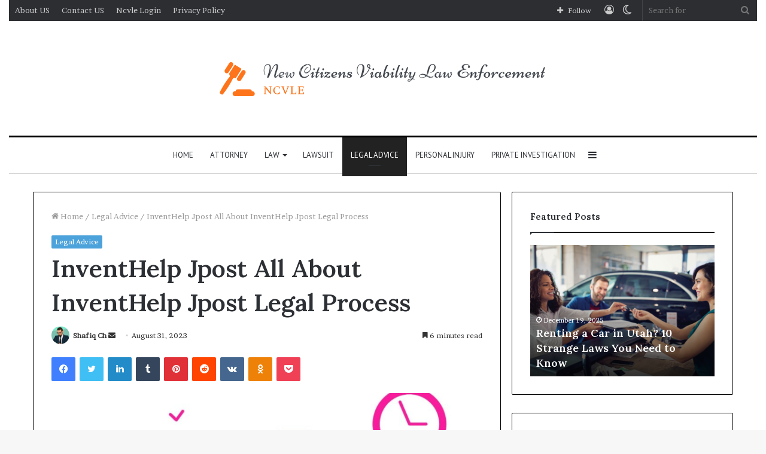

--- FILE ---
content_type: text/html; charset=UTF-8
request_url: https://ncvle.com/inventhelp-jpost-all-about-inventhelp-jpost-legal-process/
body_size: 43892
content:
<!DOCTYPE html>
<html lang="en-US" class="" data-skin="light" prefix="og: https://ogp.me/ns#">
<head>
	<meta charset="UTF-8" />
	<link rel="profile" href="http://gmpg.org/xfn/11" />
			<script type="text/javascript">try{if("undefined"!=typeof localStorage){var tieSkin=localStorage.getItem("tie-skin"),html=document.getElementsByTagName("html")[0].classList,htmlSkin="light";if(html.contains("dark-skin")&&(htmlSkin="dark"),null!=tieSkin&&tieSkin!=htmlSkin){html.add("tie-skin-inverted");var tieSkinInverted=!0}"dark"==tieSkin?html.add("dark-skin"):"light"==tieSkin&&html.remove("dark-skin")}}catch(t){console.log(t)}</script>
		
<!-- Search Engine Optimization by Rank Math - https://rankmath.com/ -->
<title>InventHelp Jpost All About InventHelp Jpost Legal Process</title>
<meta name="description" content="InventHelp Jpost can assist you in safeguarding your innovative concept or product through the patenting procedure."/>
<meta name="robots" content="follow, index, max-snippet:-1, max-video-preview:-1, max-image-preview:large"/>
<link rel="canonical" href="https://ncvle.com/inventhelp-jpost-all-about-inventhelp-jpost-legal-process/" />
<meta property="og:locale" content="en_US" />
<meta property="og:type" content="article" />
<meta property="og:title" content="InventHelp Jpost All About InventHelp Jpost Legal Process" />
<meta property="og:description" content="InventHelp Jpost can assist you in safeguarding your innovative concept or product through the patenting procedure." />
<meta property="og:url" content="https://ncvle.com/inventhelp-jpost-all-about-inventhelp-jpost-legal-process/" />
<meta property="og:site_name" content="New Citizens Viability Law Enforcement" />
<meta property="article:publisher" content="https://www.facebook.com/ncvle" />
<meta property="article:section" content="Legal Advice" />
<meta property="og:updated_time" content="2025-01-08T05:33:43+00:00" />
<meta property="og:image" content="https://ncvle.com/wp-content/uploads/2023/08/InventHelp-Jpost.png" />
<meta property="og:image:secure_url" content="https://ncvle.com/wp-content/uploads/2023/08/InventHelp-Jpost.png" />
<meta property="og:image:width" content="825" />
<meta property="og:image:height" content="577" />
<meta property="og:image:alt" content="InventHelp Jpost" />
<meta property="og:image:type" content="image/png" />
<meta property="article:published_time" content="2023-08-31T11:38:51+00:00" />
<meta property="article:modified_time" content="2025-01-08T05:33:43+00:00" />
<meta name="twitter:card" content="summary_large_image" />
<meta name="twitter:title" content="InventHelp Jpost All About InventHelp Jpost Legal Process" />
<meta name="twitter:description" content="InventHelp Jpost can assist you in safeguarding your innovative concept or product through the patenting procedure." />
<meta name="twitter:image" content="https://ncvle.com/wp-content/uploads/2023/08/InventHelp-Jpost.png" />
<meta name="twitter:label1" content="Written by" />
<meta name="twitter:data1" content="Shafiq Ch" />
<meta name="twitter:label2" content="Time to read" />
<meta name="twitter:data2" content="7 minutes" />
<script type="application/ld+json" class="rank-math-schema">{"@context":"https://schema.org","@graph":[{"@type":["Person","Organization"],"@id":"https://ncvle.com/#person","name":"New Citizens Viability Law Enforcement","sameAs":["https://www.facebook.com/ncvle"],"logo":{"@type":"ImageObject","@id":"https://ncvle.com/#logo","url":"https://ncvle.com/wp-content/uploads/2023/09/ncvle-logo.png","contentUrl":"https://ncvle.com/wp-content/uploads/2023/09/ncvle-logo.png","caption":"New Citizens Viability Law Enforcement","inLanguage":"en-US","width":"578","height":"92"},"image":{"@type":"ImageObject","@id":"https://ncvle.com/#logo","url":"https://ncvle.com/wp-content/uploads/2023/09/ncvle-logo.png","contentUrl":"https://ncvle.com/wp-content/uploads/2023/09/ncvle-logo.png","caption":"New Citizens Viability Law Enforcement","inLanguage":"en-US","width":"578","height":"92"}},{"@type":"WebSite","@id":"https://ncvle.com/#website","url":"https://ncvle.com","name":"New Citizens Viability Law Enforcement","alternateName":"Ncvle","publisher":{"@id":"https://ncvle.com/#person"},"inLanguage":"en-US"},{"@type":"ImageObject","@id":"https://ncvle.com/wp-content/uploads/2023/08/InventHelp-Jpost.png","url":"https://ncvle.com/wp-content/uploads/2023/08/InventHelp-Jpost.png","width":"825","height":"577","caption":"InventHelp Jpost","inLanguage":"en-US"},{"@type":"BreadcrumbList","@id":"https://ncvle.com/inventhelp-jpost-all-about-inventhelp-jpost-legal-process/#breadcrumb","itemListElement":[{"@type":"ListItem","position":"1","item":{"@id":"https://ncvle.com","name":"Home"}},{"@type":"ListItem","position":"2","item":{"@id":"https://ncvle.com/inventhelp-jpost-all-about-inventhelp-jpost-legal-process/","name":"InventHelp Jpost All About InventHelp Jpost Legal Process"}}]},{"@type":"WebPage","@id":"https://ncvle.com/inventhelp-jpost-all-about-inventhelp-jpost-legal-process/#webpage","url":"https://ncvle.com/inventhelp-jpost-all-about-inventhelp-jpost-legal-process/","name":"InventHelp Jpost All About InventHelp Jpost Legal Process","datePublished":"2023-08-31T11:38:51+00:00","dateModified":"2025-01-08T05:33:43+00:00","isPartOf":{"@id":"https://ncvle.com/#website"},"primaryImageOfPage":{"@id":"https://ncvle.com/wp-content/uploads/2023/08/InventHelp-Jpost.png"},"inLanguage":"en-US","breadcrumb":{"@id":"https://ncvle.com/inventhelp-jpost-all-about-inventhelp-jpost-legal-process/#breadcrumb"}},{"@type":"Person","@id":"https://ncvle.com/author/shafiqgujjarch/","name":"Shafiq Ch","description":"Shafiq Ch is SEO service provider and writer at NCVLE (New Citizens Viability Law Enforcement). He discusses SEO, guest posts, backlinks, and on-page content issues. He is helping lawyers to rank their sites on the top pages of SERPs.","url":"https://ncvle.com/author/shafiqgujjarch/","image":{"@type":"ImageObject","@id":"https://secure.gravatar.com/avatar/5ad9e996bd51c4413ff7b961d45542cd99f93ee62fc1976733abfc2d9d9d4bd8?s=96&amp;d=mm&amp;r=g","url":"https://secure.gravatar.com/avatar/5ad9e996bd51c4413ff7b961d45542cd99f93ee62fc1976733abfc2d9d9d4bd8?s=96&amp;d=mm&amp;r=g","caption":"Shafiq Ch","inLanguage":"en-US"}},{"@type":"BlogPosting","headline":"InventHelp Jpost All About InventHelp Jpost Legal Process","keywords":"InventHelp Jpost","datePublished":"2023-08-31T11:38:51+00:00","dateModified":"2025-01-08T05:33:43+00:00","author":{"@id":"https://ncvle.com/author/shafiqgujjarch/","name":"Shafiq Ch"},"publisher":{"@id":"https://ncvle.com/#person"},"description":"InventHelp Jpost can assist you in safeguarding your innovative concept or product through the patenting procedure.","name":"InventHelp Jpost All About InventHelp Jpost Legal Process","@id":"https://ncvle.com/inventhelp-jpost-all-about-inventhelp-jpost-legal-process/#richSnippet","isPartOf":{"@id":"https://ncvle.com/inventhelp-jpost-all-about-inventhelp-jpost-legal-process/#webpage"},"image":{"@id":"https://ncvle.com/wp-content/uploads/2023/08/InventHelp-Jpost.png"},"inLanguage":"en-US","mainEntityOfPage":{"@id":"https://ncvle.com/inventhelp-jpost-all-about-inventhelp-jpost-legal-process/#webpage"}}]}</script>
<!-- /Rank Math WordPress SEO plugin -->

<link rel="alternate" title="oEmbed (JSON)" type="application/json+oembed" href="https://ncvle.com/wp-json/oembed/1.0/embed?url=https%3A%2F%2Fncvle.com%2Finventhelp-jpost-all-about-inventhelp-jpost-legal-process%2F" />
<link rel="alternate" title="oEmbed (XML)" type="text/xml+oembed" href="https://ncvle.com/wp-json/oembed/1.0/embed?url=https%3A%2F%2Fncvle.com%2Finventhelp-jpost-all-about-inventhelp-jpost-legal-process%2F&#038;format=xml" />
<style id='wp-img-auto-sizes-contain-inline-css' type='text/css'>
img:is([sizes=auto i],[sizes^="auto," i]){contain-intrinsic-size:3000px 1500px}
/*# sourceURL=wp-img-auto-sizes-contain-inline-css */
</style>
<style id='wp-emoji-styles-inline-css' type='text/css'>

	img.wp-smiley, img.emoji {
		display: inline !important;
		border: none !important;
		box-shadow: none !important;
		height: 1em !important;
		width: 1em !important;
		margin: 0 0.07em !important;
		vertical-align: -0.1em !important;
		background: none !important;
		padding: 0 !important;
	}
/*# sourceURL=wp-emoji-styles-inline-css */
</style>
<style id='wp-block-library-inline-css' type='text/css'>
:root{--wp-block-synced-color:#7a00df;--wp-block-synced-color--rgb:122,0,223;--wp-bound-block-color:var(--wp-block-synced-color);--wp-editor-canvas-background:#ddd;--wp-admin-theme-color:#007cba;--wp-admin-theme-color--rgb:0,124,186;--wp-admin-theme-color-darker-10:#006ba1;--wp-admin-theme-color-darker-10--rgb:0,107,160.5;--wp-admin-theme-color-darker-20:#005a87;--wp-admin-theme-color-darker-20--rgb:0,90,135;--wp-admin-border-width-focus:2px}@media (min-resolution:192dpi){:root{--wp-admin-border-width-focus:1.5px}}.wp-element-button{cursor:pointer}:root .has-very-light-gray-background-color{background-color:#eee}:root .has-very-dark-gray-background-color{background-color:#313131}:root .has-very-light-gray-color{color:#eee}:root .has-very-dark-gray-color{color:#313131}:root .has-vivid-green-cyan-to-vivid-cyan-blue-gradient-background{background:linear-gradient(135deg,#00d084,#0693e3)}:root .has-purple-crush-gradient-background{background:linear-gradient(135deg,#34e2e4,#4721fb 50%,#ab1dfe)}:root .has-hazy-dawn-gradient-background{background:linear-gradient(135deg,#faaca8,#dad0ec)}:root .has-subdued-olive-gradient-background{background:linear-gradient(135deg,#fafae1,#67a671)}:root .has-atomic-cream-gradient-background{background:linear-gradient(135deg,#fdd79a,#004a59)}:root .has-nightshade-gradient-background{background:linear-gradient(135deg,#330968,#31cdcf)}:root .has-midnight-gradient-background{background:linear-gradient(135deg,#020381,#2874fc)}:root{--wp--preset--font-size--normal:16px;--wp--preset--font-size--huge:42px}.has-regular-font-size{font-size:1em}.has-larger-font-size{font-size:2.625em}.has-normal-font-size{font-size:var(--wp--preset--font-size--normal)}.has-huge-font-size{font-size:var(--wp--preset--font-size--huge)}.has-text-align-center{text-align:center}.has-text-align-left{text-align:left}.has-text-align-right{text-align:right}.has-fit-text{white-space:nowrap!important}#end-resizable-editor-section{display:none}.aligncenter{clear:both}.items-justified-left{justify-content:flex-start}.items-justified-center{justify-content:center}.items-justified-right{justify-content:flex-end}.items-justified-space-between{justify-content:space-between}.screen-reader-text{border:0;clip-path:inset(50%);height:1px;margin:-1px;overflow:hidden;padding:0;position:absolute;width:1px;word-wrap:normal!important}.screen-reader-text:focus{background-color:#ddd;clip-path:none;color:#444;display:block;font-size:1em;height:auto;left:5px;line-height:normal;padding:15px 23px 14px;text-decoration:none;top:5px;width:auto;z-index:100000}html :where(.has-border-color){border-style:solid}html :where([style*=border-top-color]){border-top-style:solid}html :where([style*=border-right-color]){border-right-style:solid}html :where([style*=border-bottom-color]){border-bottom-style:solid}html :where([style*=border-left-color]){border-left-style:solid}html :where([style*=border-width]){border-style:solid}html :where([style*=border-top-width]){border-top-style:solid}html :where([style*=border-right-width]){border-right-style:solid}html :where([style*=border-bottom-width]){border-bottom-style:solid}html :where([style*=border-left-width]){border-left-style:solid}html :where(img[class*=wp-image-]){height:auto;max-width:100%}:where(figure){margin:0 0 1em}html :where(.is-position-sticky){--wp-admin--admin-bar--position-offset:var(--wp-admin--admin-bar--height,0px)}@media screen and (max-width:600px){html :where(.is-position-sticky){--wp-admin--admin-bar--position-offset:0px}}

/*# sourceURL=wp-block-library-inline-css */
</style><style id='wp-block-heading-inline-css' type='text/css'>
h1:where(.wp-block-heading).has-background,h2:where(.wp-block-heading).has-background,h3:where(.wp-block-heading).has-background,h4:where(.wp-block-heading).has-background,h5:where(.wp-block-heading).has-background,h6:where(.wp-block-heading).has-background{padding:1.25em 2.375em}h1.has-text-align-left[style*=writing-mode]:where([style*=vertical-lr]),h1.has-text-align-right[style*=writing-mode]:where([style*=vertical-rl]),h2.has-text-align-left[style*=writing-mode]:where([style*=vertical-lr]),h2.has-text-align-right[style*=writing-mode]:where([style*=vertical-rl]),h3.has-text-align-left[style*=writing-mode]:where([style*=vertical-lr]),h3.has-text-align-right[style*=writing-mode]:where([style*=vertical-rl]),h4.has-text-align-left[style*=writing-mode]:where([style*=vertical-lr]),h4.has-text-align-right[style*=writing-mode]:where([style*=vertical-rl]),h5.has-text-align-left[style*=writing-mode]:where([style*=vertical-lr]),h5.has-text-align-right[style*=writing-mode]:where([style*=vertical-rl]),h6.has-text-align-left[style*=writing-mode]:where([style*=vertical-lr]),h6.has-text-align-right[style*=writing-mode]:where([style*=vertical-rl]){rotate:180deg}
/*# sourceURL=https://ncvle.com/wp-includes/blocks/heading/style.min.css */
</style>
<style id='wp-block-columns-inline-css' type='text/css'>
.wp-block-columns{box-sizing:border-box;display:flex;flex-wrap:wrap!important}@media (min-width:782px){.wp-block-columns{flex-wrap:nowrap!important}}.wp-block-columns{align-items:normal!important}.wp-block-columns.are-vertically-aligned-top{align-items:flex-start}.wp-block-columns.are-vertically-aligned-center{align-items:center}.wp-block-columns.are-vertically-aligned-bottom{align-items:flex-end}@media (max-width:781px){.wp-block-columns:not(.is-not-stacked-on-mobile)>.wp-block-column{flex-basis:100%!important}}@media (min-width:782px){.wp-block-columns:not(.is-not-stacked-on-mobile)>.wp-block-column{flex-basis:0;flex-grow:1}.wp-block-columns:not(.is-not-stacked-on-mobile)>.wp-block-column[style*=flex-basis]{flex-grow:0}}.wp-block-columns.is-not-stacked-on-mobile{flex-wrap:nowrap!important}.wp-block-columns.is-not-stacked-on-mobile>.wp-block-column{flex-basis:0;flex-grow:1}.wp-block-columns.is-not-stacked-on-mobile>.wp-block-column[style*=flex-basis]{flex-grow:0}:where(.wp-block-columns){margin-bottom:1.75em}:where(.wp-block-columns.has-background){padding:1.25em 2.375em}.wp-block-column{flex-grow:1;min-width:0;overflow-wrap:break-word;word-break:break-word}.wp-block-column.is-vertically-aligned-top{align-self:flex-start}.wp-block-column.is-vertically-aligned-center{align-self:center}.wp-block-column.is-vertically-aligned-bottom{align-self:flex-end}.wp-block-column.is-vertically-aligned-stretch{align-self:stretch}.wp-block-column.is-vertically-aligned-bottom,.wp-block-column.is-vertically-aligned-center,.wp-block-column.is-vertically-aligned-top{width:100%}
/*# sourceURL=https://ncvle.com/wp-includes/blocks/columns/style.min.css */
</style>
<style id='wp-block-paragraph-inline-css' type='text/css'>
.is-small-text{font-size:.875em}.is-regular-text{font-size:1em}.is-large-text{font-size:2.25em}.is-larger-text{font-size:3em}.has-drop-cap:not(:focus):first-letter{float:left;font-size:8.4em;font-style:normal;font-weight:100;line-height:.68;margin:.05em .1em 0 0;text-transform:uppercase}body.rtl .has-drop-cap:not(:focus):first-letter{float:none;margin-left:.1em}p.has-drop-cap.has-background{overflow:hidden}:root :where(p.has-background){padding:1.25em 2.375em}:where(p.has-text-color:not(.has-link-color)) a{color:inherit}p.has-text-align-left[style*="writing-mode:vertical-lr"],p.has-text-align-right[style*="writing-mode:vertical-rl"]{rotate:180deg}
/*# sourceURL=https://ncvle.com/wp-includes/blocks/paragraph/style.min.css */
</style>
<style id='global-styles-inline-css' type='text/css'>
:root{--wp--preset--aspect-ratio--square: 1;--wp--preset--aspect-ratio--4-3: 4/3;--wp--preset--aspect-ratio--3-4: 3/4;--wp--preset--aspect-ratio--3-2: 3/2;--wp--preset--aspect-ratio--2-3: 2/3;--wp--preset--aspect-ratio--16-9: 16/9;--wp--preset--aspect-ratio--9-16: 9/16;--wp--preset--color--black: #000000;--wp--preset--color--cyan-bluish-gray: #abb8c3;--wp--preset--color--white: #ffffff;--wp--preset--color--pale-pink: #f78da7;--wp--preset--color--vivid-red: #cf2e2e;--wp--preset--color--luminous-vivid-orange: #ff6900;--wp--preset--color--luminous-vivid-amber: #fcb900;--wp--preset--color--light-green-cyan: #7bdcb5;--wp--preset--color--vivid-green-cyan: #00d084;--wp--preset--color--pale-cyan-blue: #8ed1fc;--wp--preset--color--vivid-cyan-blue: #0693e3;--wp--preset--color--vivid-purple: #9b51e0;--wp--preset--gradient--vivid-cyan-blue-to-vivid-purple: linear-gradient(135deg,rgb(6,147,227) 0%,rgb(155,81,224) 100%);--wp--preset--gradient--light-green-cyan-to-vivid-green-cyan: linear-gradient(135deg,rgb(122,220,180) 0%,rgb(0,208,130) 100%);--wp--preset--gradient--luminous-vivid-amber-to-luminous-vivid-orange: linear-gradient(135deg,rgb(252,185,0) 0%,rgb(255,105,0) 100%);--wp--preset--gradient--luminous-vivid-orange-to-vivid-red: linear-gradient(135deg,rgb(255,105,0) 0%,rgb(207,46,46) 100%);--wp--preset--gradient--very-light-gray-to-cyan-bluish-gray: linear-gradient(135deg,rgb(238,238,238) 0%,rgb(169,184,195) 100%);--wp--preset--gradient--cool-to-warm-spectrum: linear-gradient(135deg,rgb(74,234,220) 0%,rgb(151,120,209) 20%,rgb(207,42,186) 40%,rgb(238,44,130) 60%,rgb(251,105,98) 80%,rgb(254,248,76) 100%);--wp--preset--gradient--blush-light-purple: linear-gradient(135deg,rgb(255,206,236) 0%,rgb(152,150,240) 100%);--wp--preset--gradient--blush-bordeaux: linear-gradient(135deg,rgb(254,205,165) 0%,rgb(254,45,45) 50%,rgb(107,0,62) 100%);--wp--preset--gradient--luminous-dusk: linear-gradient(135deg,rgb(255,203,112) 0%,rgb(199,81,192) 50%,rgb(65,88,208) 100%);--wp--preset--gradient--pale-ocean: linear-gradient(135deg,rgb(255,245,203) 0%,rgb(182,227,212) 50%,rgb(51,167,181) 100%);--wp--preset--gradient--electric-grass: linear-gradient(135deg,rgb(202,248,128) 0%,rgb(113,206,126) 100%);--wp--preset--gradient--midnight: linear-gradient(135deg,rgb(2,3,129) 0%,rgb(40,116,252) 100%);--wp--preset--font-size--small: 13px;--wp--preset--font-size--medium: 20px;--wp--preset--font-size--large: 36px;--wp--preset--font-size--x-large: 42px;--wp--preset--spacing--20: 0.44rem;--wp--preset--spacing--30: 0.67rem;--wp--preset--spacing--40: 1rem;--wp--preset--spacing--50: 1.5rem;--wp--preset--spacing--60: 2.25rem;--wp--preset--spacing--70: 3.38rem;--wp--preset--spacing--80: 5.06rem;--wp--preset--shadow--natural: 6px 6px 9px rgba(0, 0, 0, 0.2);--wp--preset--shadow--deep: 12px 12px 50px rgba(0, 0, 0, 0.4);--wp--preset--shadow--sharp: 6px 6px 0px rgba(0, 0, 0, 0.2);--wp--preset--shadow--outlined: 6px 6px 0px -3px rgb(255, 255, 255), 6px 6px rgb(0, 0, 0);--wp--preset--shadow--crisp: 6px 6px 0px rgb(0, 0, 0);}:where(.is-layout-flex){gap: 0.5em;}:where(.is-layout-grid){gap: 0.5em;}body .is-layout-flex{display: flex;}.is-layout-flex{flex-wrap: wrap;align-items: center;}.is-layout-flex > :is(*, div){margin: 0;}body .is-layout-grid{display: grid;}.is-layout-grid > :is(*, div){margin: 0;}:where(.wp-block-columns.is-layout-flex){gap: 2em;}:where(.wp-block-columns.is-layout-grid){gap: 2em;}:where(.wp-block-post-template.is-layout-flex){gap: 1.25em;}:where(.wp-block-post-template.is-layout-grid){gap: 1.25em;}.has-black-color{color: var(--wp--preset--color--black) !important;}.has-cyan-bluish-gray-color{color: var(--wp--preset--color--cyan-bluish-gray) !important;}.has-white-color{color: var(--wp--preset--color--white) !important;}.has-pale-pink-color{color: var(--wp--preset--color--pale-pink) !important;}.has-vivid-red-color{color: var(--wp--preset--color--vivid-red) !important;}.has-luminous-vivid-orange-color{color: var(--wp--preset--color--luminous-vivid-orange) !important;}.has-luminous-vivid-amber-color{color: var(--wp--preset--color--luminous-vivid-amber) !important;}.has-light-green-cyan-color{color: var(--wp--preset--color--light-green-cyan) !important;}.has-vivid-green-cyan-color{color: var(--wp--preset--color--vivid-green-cyan) !important;}.has-pale-cyan-blue-color{color: var(--wp--preset--color--pale-cyan-blue) !important;}.has-vivid-cyan-blue-color{color: var(--wp--preset--color--vivid-cyan-blue) !important;}.has-vivid-purple-color{color: var(--wp--preset--color--vivid-purple) !important;}.has-black-background-color{background-color: var(--wp--preset--color--black) !important;}.has-cyan-bluish-gray-background-color{background-color: var(--wp--preset--color--cyan-bluish-gray) !important;}.has-white-background-color{background-color: var(--wp--preset--color--white) !important;}.has-pale-pink-background-color{background-color: var(--wp--preset--color--pale-pink) !important;}.has-vivid-red-background-color{background-color: var(--wp--preset--color--vivid-red) !important;}.has-luminous-vivid-orange-background-color{background-color: var(--wp--preset--color--luminous-vivid-orange) !important;}.has-luminous-vivid-amber-background-color{background-color: var(--wp--preset--color--luminous-vivid-amber) !important;}.has-light-green-cyan-background-color{background-color: var(--wp--preset--color--light-green-cyan) !important;}.has-vivid-green-cyan-background-color{background-color: var(--wp--preset--color--vivid-green-cyan) !important;}.has-pale-cyan-blue-background-color{background-color: var(--wp--preset--color--pale-cyan-blue) !important;}.has-vivid-cyan-blue-background-color{background-color: var(--wp--preset--color--vivid-cyan-blue) !important;}.has-vivid-purple-background-color{background-color: var(--wp--preset--color--vivid-purple) !important;}.has-black-border-color{border-color: var(--wp--preset--color--black) !important;}.has-cyan-bluish-gray-border-color{border-color: var(--wp--preset--color--cyan-bluish-gray) !important;}.has-white-border-color{border-color: var(--wp--preset--color--white) !important;}.has-pale-pink-border-color{border-color: var(--wp--preset--color--pale-pink) !important;}.has-vivid-red-border-color{border-color: var(--wp--preset--color--vivid-red) !important;}.has-luminous-vivid-orange-border-color{border-color: var(--wp--preset--color--luminous-vivid-orange) !important;}.has-luminous-vivid-amber-border-color{border-color: var(--wp--preset--color--luminous-vivid-amber) !important;}.has-light-green-cyan-border-color{border-color: var(--wp--preset--color--light-green-cyan) !important;}.has-vivid-green-cyan-border-color{border-color: var(--wp--preset--color--vivid-green-cyan) !important;}.has-pale-cyan-blue-border-color{border-color: var(--wp--preset--color--pale-cyan-blue) !important;}.has-vivid-cyan-blue-border-color{border-color: var(--wp--preset--color--vivid-cyan-blue) !important;}.has-vivid-purple-border-color{border-color: var(--wp--preset--color--vivid-purple) !important;}.has-vivid-cyan-blue-to-vivid-purple-gradient-background{background: var(--wp--preset--gradient--vivid-cyan-blue-to-vivid-purple) !important;}.has-light-green-cyan-to-vivid-green-cyan-gradient-background{background: var(--wp--preset--gradient--light-green-cyan-to-vivid-green-cyan) !important;}.has-luminous-vivid-amber-to-luminous-vivid-orange-gradient-background{background: var(--wp--preset--gradient--luminous-vivid-amber-to-luminous-vivid-orange) !important;}.has-luminous-vivid-orange-to-vivid-red-gradient-background{background: var(--wp--preset--gradient--luminous-vivid-orange-to-vivid-red) !important;}.has-very-light-gray-to-cyan-bluish-gray-gradient-background{background: var(--wp--preset--gradient--very-light-gray-to-cyan-bluish-gray) !important;}.has-cool-to-warm-spectrum-gradient-background{background: var(--wp--preset--gradient--cool-to-warm-spectrum) !important;}.has-blush-light-purple-gradient-background{background: var(--wp--preset--gradient--blush-light-purple) !important;}.has-blush-bordeaux-gradient-background{background: var(--wp--preset--gradient--blush-bordeaux) !important;}.has-luminous-dusk-gradient-background{background: var(--wp--preset--gradient--luminous-dusk) !important;}.has-pale-ocean-gradient-background{background: var(--wp--preset--gradient--pale-ocean) !important;}.has-electric-grass-gradient-background{background: var(--wp--preset--gradient--electric-grass) !important;}.has-midnight-gradient-background{background: var(--wp--preset--gradient--midnight) !important;}.has-small-font-size{font-size: var(--wp--preset--font-size--small) !important;}.has-medium-font-size{font-size: var(--wp--preset--font-size--medium) !important;}.has-large-font-size{font-size: var(--wp--preset--font-size--large) !important;}.has-x-large-font-size{font-size: var(--wp--preset--font-size--x-large) !important;}
:where(.wp-block-columns.is-layout-flex){gap: 2em;}:where(.wp-block-columns.is-layout-grid){gap: 2em;}
/*# sourceURL=global-styles-inline-css */
</style>
<style id='core-block-supports-inline-css' type='text/css'>
.wp-container-core-columns-is-layout-9d6595d7{flex-wrap:nowrap;}
/*# sourceURL=core-block-supports-inline-css */
</style>

<style id='classic-theme-styles-inline-css' type='text/css'>
/*! This file is auto-generated */
.wp-block-button__link{color:#fff;background-color:#32373c;border-radius:9999px;box-shadow:none;text-decoration:none;padding:calc(.667em + 2px) calc(1.333em + 2px);font-size:1.125em}.wp-block-file__button{background:#32373c;color:#fff;text-decoration:none}
/*# sourceURL=/wp-includes/css/classic-themes.min.css */
</style>
<link rel='stylesheet' id='ez-toc-css' href='https://ncvle.com/wp-content/plugins/easy-table-of-contents/assets/css/screen.min.css?ver=2.0.80' type='text/css' media='all' />
<style id='ez-toc-inline-css' type='text/css'>
div#ez-toc-container .ez-toc-title {font-size: 120%;}div#ez-toc-container .ez-toc-title {font-weight: 500;}div#ez-toc-container ul li , div#ez-toc-container ul li a {font-size: 95%;}div#ez-toc-container ul li , div#ez-toc-container ul li a {font-weight: 500;}div#ez-toc-container nav ul ul li {font-size: 90%;}.ez-toc-box-title {font-weight: bold; margin-bottom: 10px; text-align: center; text-transform: uppercase; letter-spacing: 1px; color: #666; padding-bottom: 5px;position:absolute;top:-4%;left:5%;background-color: inherit;transition: top 0.3s ease;}.ez-toc-box-title.toc-closed {top:-25%;}
.ez-toc-container-direction {direction: ltr;}.ez-toc-counter ul{counter-reset: item ;}.ez-toc-counter nav ul li a::before {content: counters(item, '.', decimal) '. ';display: inline-block;counter-increment: item;flex-grow: 0;flex-shrink: 0;margin-right: .2em; float: left; }.ez-toc-widget-direction {direction: ltr;}.ez-toc-widget-container ul{counter-reset: item ;}.ez-toc-widget-container nav ul li a::before {content: counters(item, '.', decimal) '. ';display: inline-block;counter-increment: item;flex-grow: 0;flex-shrink: 0;margin-right: .2em; float: left; }
/*# sourceURL=ez-toc-inline-css */
</style>
<link rel='stylesheet' id='tie-css-base-css' href='https://ncvle.com/wp-content/themes/jannah/assets/css/base.min.css?ver=5.4.7' type='text/css' media='all' />
<link rel='stylesheet' id='tie-css-styles-css' href='https://ncvle.com/wp-content/themes/jannah/assets/css/style.min.css?ver=5.4.7' type='text/css' media='all' />
<link rel='stylesheet' id='tie-css-widgets-css' href='https://ncvle.com/wp-content/themes/jannah/assets/css/widgets.min.css?ver=5.4.7' type='text/css' media='all' />
<link rel='stylesheet' id='tie-css-helpers-css' href='https://ncvle.com/wp-content/themes/jannah/assets/css/helpers.min.css?ver=5.4.7' type='text/css' media='all' />
<link rel='stylesheet' id='tie-fontawesome5-css' href='https://ncvle.com/wp-content/themes/jannah/assets/css/fontawesome.css?ver=5.4.7' type='text/css' media='all' />
<link rel='stylesheet' id='tie-css-ilightbox-css' href='https://ncvle.com/wp-content/themes/jannah/assets/ilightbox/dark-skin/skin.css?ver=5.4.7' type='text/css' media='all' />
<link rel='stylesheet' id='tie-css-single-css' href='https://ncvle.com/wp-content/themes/jannah/assets/css/single.min.css?ver=5.4.7' type='text/css' media='all' />
<link rel='stylesheet' id='tie-css-print-css' href='https://ncvle.com/wp-content/themes/jannah/assets/css/print.css?ver=5.4.7' type='text/css' media='print' />
<style id='tie-css-print-inline-css' type='text/css'>
.wf-active body{font-family: 'Brawler';}.wf-active .logo-text,.wf-active h1,.wf-active h2,.wf-active h3,.wf-active h4,.wf-active h5,.wf-active h6,.wf-active .the-subtitle{font-family: 'Lora';}.wf-active #main-nav .main-menu > ul > li > a{font-family: 'PT Sans';}#main-nav .main-menu > ul > li > a{font-weight: 400;text-transform: uppercase;}.brand-title,a:hover,.tie-popup-search-submit,#logo.text-logo a,.theme-header nav .components #search-submit:hover,.theme-header .header-nav .components > li:hover > a,.theme-header .header-nav .components li a:hover,.main-menu ul.cats-vertical li a.is-active,.main-menu ul.cats-vertical li a:hover,.main-nav li.mega-menu .post-meta a:hover,.main-nav li.mega-menu .post-box-title a:hover,.search-in-main-nav.autocomplete-suggestions a:hover,#main-nav .menu ul:not(.cats-horizontal) li:hover > a,#main-nav .menu ul li.current-menu-item:not(.mega-link-column) > a,.top-nav .menu li:hover > a,.top-nav .menu > .tie-current-menu > a,.search-in-top-nav.autocomplete-suggestions .post-title a:hover,div.mag-box .mag-box-options .mag-box-filter-links a.active,.mag-box-filter-links .flexMenu-viewMore:hover > a,.stars-rating-active,body .tabs.tabs .active > a,.video-play-icon,.spinner-circle:after,#go-to-content:hover,.comment-list .comment-author .fn,.commentlist .comment-author .fn,blockquote::before,blockquote cite,blockquote.quote-simple p,.multiple-post-pages a:hover,#story-index li .is-current,.latest-tweets-widget .twitter-icon-wrap span,.wide-slider-nav-wrapper .slide,.wide-next-prev-slider-wrapper .tie-slider-nav li:hover span,.review-final-score h3,#mobile-menu-icon:hover .menu-text,body .entry a,.dark-skin body .entry a,.entry .post-bottom-meta a:hover,.comment-list .comment-content a,q a,blockquote a,.widget.tie-weather-widget .icon-basecloud-bg:after,.site-footer a:hover,.site-footer .stars-rating-active,.site-footer .twitter-icon-wrap span,.site-info a:hover{color: #4ca2db;}#instagram-link a:hover{color: #4ca2db !important;border-color: #4ca2db !important;}#theme-header #main-nav .spinner-circle:after{color: #222222;}[type='submit'],.button,.generic-button a,.generic-button button,.theme-header .header-nav .comp-sub-menu a.button.guest-btn:hover,.theme-header .header-nav .comp-sub-menu a.checkout-button,nav.main-nav .menu > li.tie-current-menu > a,nav.main-nav .menu > li:hover > a,.main-menu .mega-links-head:after,.main-nav .mega-menu.mega-cat .cats-horizontal li a.is-active,#mobile-menu-icon:hover .nav-icon,#mobile-menu-icon:hover .nav-icon:before,#mobile-menu-icon:hover .nav-icon:after,.search-in-main-nav.autocomplete-suggestions a.button,.search-in-top-nav.autocomplete-suggestions a.button,.spinner > div,.post-cat,.pages-numbers li.current span,.multiple-post-pages > span,#tie-wrapper .mejs-container .mejs-controls,.mag-box-filter-links a:hover,.slider-arrow-nav a:not(.pagination-disabled):hover,.comment-list .reply a:hover,.commentlist .reply a:hover,#reading-position-indicator,#story-index-icon,.videos-block .playlist-title,.review-percentage .review-item span span,.tie-slick-dots li.slick-active button,.tie-slick-dots li button:hover,.digital-rating-static,.timeline-widget li a:hover .date:before,#wp-calendar #today,.posts-list-counter li.widget-post-list:before,.cat-counter a + span,.tie-slider-nav li span:hover,.fullwidth-area .widget_tag_cloud .tagcloud a:hover,.magazine2:not(.block-head-4) .dark-widgetized-area ul.tabs a:hover,.magazine2:not(.block-head-4) .dark-widgetized-area ul.tabs .active a,.magazine1 .dark-widgetized-area ul.tabs a:hover,.magazine1 .dark-widgetized-area ul.tabs .active a,.block-head-4.magazine2 .dark-widgetized-area .tabs.tabs .active a,.block-head-4.magazine2 .dark-widgetized-area .tabs > .active a:before,.block-head-4.magazine2 .dark-widgetized-area .tabs > .active a:after,.demo_store,.demo #logo:after,.demo #sticky-logo:after,.widget.tie-weather-widget,span.video-close-btn:hover,#go-to-top,.latest-tweets-widget .slider-links .button:not(:hover){background-color: #4ca2db;color: #FFFFFF;}.tie-weather-widget .widget-title .the-subtitle,.block-head-4.magazine2 #footer .tabs .active a:hover{color: #FFFFFF;}pre,code,.pages-numbers li.current span,.theme-header .header-nav .comp-sub-menu a.button.guest-btn:hover,.multiple-post-pages > span,.post-content-slideshow .tie-slider-nav li span:hover,#tie-body .tie-slider-nav li > span:hover,.slider-arrow-nav a:not(.pagination-disabled):hover,.main-nav .mega-menu.mega-cat .cats-horizontal li a.is-active,.main-nav .mega-menu.mega-cat .cats-horizontal li a:hover,.main-menu .menu > li > .menu-sub-content{border-color: #4ca2db;}.main-menu .menu > li.tie-current-menu{border-bottom-color: #4ca2db;}.top-nav .menu li.tie-current-menu > a:before,.top-nav .menu li.menu-item-has-children:hover > a:before{border-top-color: #4ca2db;}.main-nav .main-menu .menu > li.tie-current-menu > a:before,.main-nav .main-menu .menu > li:hover > a:before{border-top-color: #FFFFFF;}header.main-nav-light .main-nav .menu-item-has-children li:hover > a:before,header.main-nav-light .main-nav .mega-menu li:hover > a:before{border-left-color: #4ca2db;}.rtl header.main-nav-light .main-nav .menu-item-has-children li:hover > a:before,.rtl header.main-nav-light .main-nav .mega-menu li:hover > a:before{border-right-color: #4ca2db;border-left-color: transparent;}.top-nav ul.menu li .menu-item-has-children:hover > a:before{border-top-color: transparent;border-left-color: #4ca2db;}.rtl .top-nav ul.menu li .menu-item-has-children:hover > a:before{border-left-color: transparent;border-right-color: #4ca2db;}::-moz-selection{background-color: #4ca2db;color: #FFFFFF;}::selection{background-color: #4ca2db;color: #FFFFFF;}circle.circle_bar{stroke: #4ca2db;}#reading-position-indicator{box-shadow: 0 0 10px rgba( 76,162,219,0.7);}#logo.text-logo a:hover,body .entry a:hover,.dark-skin body .entry a:hover,.comment-list .comment-content a:hover,.block-head-4.magazine2 .site-footer .tabs li a:hover,q a:hover,blockquote a:hover{color: #1a70a9;}.button:hover,input[type='submit']:hover,.generic-button a:hover,.generic-button button:hover,a.post-cat:hover,.site-footer .button:hover,.site-footer [type='submit']:hover,.search-in-main-nav.autocomplete-suggestions a.button:hover,.search-in-top-nav.autocomplete-suggestions a.button:hover,.theme-header .header-nav .comp-sub-menu a.checkout-button:hover{background-color: #1a70a9;color: #FFFFFF;}.theme-header .header-nav .comp-sub-menu a.checkout-button:not(:hover),body .entry a.button{color: #FFFFFF;}#story-index.is-compact .story-index-content{background-color: #4ca2db;}#story-index.is-compact .story-index-content a,#story-index.is-compact .story-index-content .is-current{color: #FFFFFF;}#tie-body .mag-box-title h3 a,#tie-body .block-more-button{color: #4ca2db;}#tie-body .mag-box-title h3 a:hover,#tie-body .block-more-button:hover{color: #1a70a9;}#tie-body .mag-box-title{color: #4ca2db;}#tie-body .mag-box-title:before{border-top-color: #4ca2db;}#tie-body .mag-box-title:after,#tie-body #footer .widget-title:after{background-color: #4ca2db;}.brand-title,a:hover,.tie-popup-search-submit,#logo.text-logo a,.theme-header nav .components #search-submit:hover,.theme-header .header-nav .components > li:hover > a,.theme-header .header-nav .components li a:hover,.main-menu ul.cats-vertical li a.is-active,.main-menu ul.cats-vertical li a:hover,.main-nav li.mega-menu .post-meta a:hover,.main-nav li.mega-menu .post-box-title a:hover,.search-in-main-nav.autocomplete-suggestions a:hover,#main-nav .menu ul:not(.cats-horizontal) li:hover > a,#main-nav .menu ul li.current-menu-item:not(.mega-link-column) > a,.top-nav .menu li:hover > a,.top-nav .menu > .tie-current-menu > a,.search-in-top-nav.autocomplete-suggestions .post-title a:hover,div.mag-box .mag-box-options .mag-box-filter-links a.active,.mag-box-filter-links .flexMenu-viewMore:hover > a,.stars-rating-active,body .tabs.tabs .active > a,.video-play-icon,.spinner-circle:after,#go-to-content:hover,.comment-list .comment-author .fn,.commentlist .comment-author .fn,blockquote::before,blockquote cite,blockquote.quote-simple p,.multiple-post-pages a:hover,#story-index li .is-current,.latest-tweets-widget .twitter-icon-wrap span,.wide-slider-nav-wrapper .slide,.wide-next-prev-slider-wrapper .tie-slider-nav li:hover span,.review-final-score h3,#mobile-menu-icon:hover .menu-text,body .entry a,.dark-skin body .entry a,.entry .post-bottom-meta a:hover,.comment-list .comment-content a,q a,blockquote a,.widget.tie-weather-widget .icon-basecloud-bg:after,.site-footer a:hover,.site-footer .stars-rating-active,.site-footer .twitter-icon-wrap span,.site-info a:hover{color: #4ca2db;}#instagram-link a:hover{color: #4ca2db !important;border-color: #4ca2db !important;}#theme-header #main-nav .spinner-circle:after{color: #222222;}[type='submit'],.button,.generic-button a,.generic-button button,.theme-header .header-nav .comp-sub-menu a.button.guest-btn:hover,.theme-header .header-nav .comp-sub-menu a.checkout-button,nav.main-nav .menu > li.tie-current-menu > a,nav.main-nav .menu > li:hover > a,.main-menu .mega-links-head:after,.main-nav .mega-menu.mega-cat .cats-horizontal li a.is-active,#mobile-menu-icon:hover .nav-icon,#mobile-menu-icon:hover .nav-icon:before,#mobile-menu-icon:hover .nav-icon:after,.search-in-main-nav.autocomplete-suggestions a.button,.search-in-top-nav.autocomplete-suggestions a.button,.spinner > div,.post-cat,.pages-numbers li.current span,.multiple-post-pages > span,#tie-wrapper .mejs-container .mejs-controls,.mag-box-filter-links a:hover,.slider-arrow-nav a:not(.pagination-disabled):hover,.comment-list .reply a:hover,.commentlist .reply a:hover,#reading-position-indicator,#story-index-icon,.videos-block .playlist-title,.review-percentage .review-item span span,.tie-slick-dots li.slick-active button,.tie-slick-dots li button:hover,.digital-rating-static,.timeline-widget li a:hover .date:before,#wp-calendar #today,.posts-list-counter li.widget-post-list:before,.cat-counter a + span,.tie-slider-nav li span:hover,.fullwidth-area .widget_tag_cloud .tagcloud a:hover,.magazine2:not(.block-head-4) .dark-widgetized-area ul.tabs a:hover,.magazine2:not(.block-head-4) .dark-widgetized-area ul.tabs .active a,.magazine1 .dark-widgetized-area ul.tabs a:hover,.magazine1 .dark-widgetized-area ul.tabs .active a,.block-head-4.magazine2 .dark-widgetized-area .tabs.tabs .active a,.block-head-4.magazine2 .dark-widgetized-area .tabs > .active a:before,.block-head-4.magazine2 .dark-widgetized-area .tabs > .active a:after,.demo_store,.demo #logo:after,.demo #sticky-logo:after,.widget.tie-weather-widget,span.video-close-btn:hover,#go-to-top,.latest-tweets-widget .slider-links .button:not(:hover){background-color: #4ca2db;color: #FFFFFF;}.tie-weather-widget .widget-title .the-subtitle,.block-head-4.magazine2 #footer .tabs .active a:hover{color: #FFFFFF;}pre,code,.pages-numbers li.current span,.theme-header .header-nav .comp-sub-menu a.button.guest-btn:hover,.multiple-post-pages > span,.post-content-slideshow .tie-slider-nav li span:hover,#tie-body .tie-slider-nav li > span:hover,.slider-arrow-nav a:not(.pagination-disabled):hover,.main-nav .mega-menu.mega-cat .cats-horizontal li a.is-active,.main-nav .mega-menu.mega-cat .cats-horizontal li a:hover,.main-menu .menu > li > .menu-sub-content{border-color: #4ca2db;}.main-menu .menu > li.tie-current-menu{border-bottom-color: #4ca2db;}.top-nav .menu li.tie-current-menu > a:before,.top-nav .menu li.menu-item-has-children:hover > a:before{border-top-color: #4ca2db;}.main-nav .main-menu .menu > li.tie-current-menu > a:before,.main-nav .main-menu .menu > li:hover > a:before{border-top-color: #FFFFFF;}header.main-nav-light .main-nav .menu-item-has-children li:hover > a:before,header.main-nav-light .main-nav .mega-menu li:hover > a:before{border-left-color: #4ca2db;}.rtl header.main-nav-light .main-nav .menu-item-has-children li:hover > a:before,.rtl header.main-nav-light .main-nav .mega-menu li:hover > a:before{border-right-color: #4ca2db;border-left-color: transparent;}.top-nav ul.menu li .menu-item-has-children:hover > a:before{border-top-color: transparent;border-left-color: #4ca2db;}.rtl .top-nav ul.menu li .menu-item-has-children:hover > a:before{border-left-color: transparent;border-right-color: #4ca2db;}::-moz-selection{background-color: #4ca2db;color: #FFFFFF;}::selection{background-color: #4ca2db;color: #FFFFFF;}circle.circle_bar{stroke: #4ca2db;}#reading-position-indicator{box-shadow: 0 0 10px rgba( 76,162,219,0.7);}#logo.text-logo a:hover,body .entry a:hover,.dark-skin body .entry a:hover,.comment-list .comment-content a:hover,.block-head-4.magazine2 .site-footer .tabs li a:hover,q a:hover,blockquote a:hover{color: #1a70a9;}.button:hover,input[type='submit']:hover,.generic-button a:hover,.generic-button button:hover,a.post-cat:hover,.site-footer .button:hover,.site-footer [type='submit']:hover,.search-in-main-nav.autocomplete-suggestions a.button:hover,.search-in-top-nav.autocomplete-suggestions a.button:hover,.theme-header .header-nav .comp-sub-menu a.checkout-button:hover{background-color: #1a70a9;color: #FFFFFF;}.theme-header .header-nav .comp-sub-menu a.checkout-button:not(:hover),body .entry a.button{color: #FFFFFF;}#story-index.is-compact .story-index-content{background-color: #4ca2db;}#story-index.is-compact .story-index-content a,#story-index.is-compact .story-index-content .is-current{color: #FFFFFF;}#tie-body .mag-box-title h3 a,#tie-body .block-more-button{color: #4ca2db;}#tie-body .mag-box-title h3 a:hover,#tie-body .block-more-button:hover{color: #1a70a9;}#tie-body .mag-box-title{color: #4ca2db;}#tie-body .mag-box-title:before{border-top-color: #4ca2db;}#tie-body .mag-box-title:after,#tie-body #footer .widget-title:after{background-color: #4ca2db;}.container-wrapper,.the-global-title,.comment-reply-title,.tabs,.flex-tabs .flexMenu-popup,.magazine1 .tabs-vertical .tabs li a,.magazine1 .tabs-vertical:after,.mag-box .show-more-button,.white-bg .social-icons-item a,textarea,input,select,.toggle,.post-content-slideshow,.post-content-slideshow .slider-nav-wrapper,.share-buttons-bottom,.pages-numbers a,.pages-nav-item,.first-last-pages .pagination-icon,.multiple-post-pages .post-page-numbers,#story-highlights li,.review-item,.review-summary,.user-rate-wrap,.review-final-score,.tabs a{border-color: #000000 !important;}.magazine1 .tabs a{border-bottom-color: transparent !important;}.fullwidth-area .tagcloud a:not(:hover){background: transparent;box-shadow: inset 0 0 0 3px #000000;}.subscribe-widget-content h4:after,.white-bg .social-icons-item:before{background-color: #000000 !important;}#top-nav .comp-sub-menu .button:hover,#top-nav .checkout-button,.search-in-top-nav.autocomplete-suggestions .button{background-color: #ffffff;}#top-nav a:hover,#top-nav .menu li:hover > a,#top-nav .menu > .tie-current-menu > a,#top-nav .components > li:hover > a,#top-nav .components #search-submit:hover,.search-in-top-nav.autocomplete-suggestions .post-title a:hover{color: #ffffff;}#top-nav .comp-sub-menu .button:hover{border-color: #ffffff;}#top-nav .tie-current-menu > a:before,#top-nav .menu .menu-item-has-children:hover > a:before{border-top-color: #ffffff;}#top-nav .menu li .menu-item-has-children:hover > a:before{border-top-color: transparent;border-left-color: #ffffff;}.rtl #top-nav .menu li .menu-item-has-children:hover > a:before{border-left-color: transparent;border-right-color: #ffffff;}#top-nav .comp-sub-menu .button:hover,#top-nav .comp-sub-menu .checkout-button,.search-in-top-nav.autocomplete-suggestions .button{color: #000000;}#top-nav .comp-sub-menu .checkout-button:hover,.search-in-top-nav.autocomplete-suggestions .button:hover{background-color: #e1e1e1;}#theme-header:not(.main-nav-boxed) #main-nav,.main-nav-boxed .main-menu-wrapper{border-top-color:#000000 !important;border-top-width:3px !important;border-bottom-color:#d5d5d5 !important;border-bottom-width:1px !important;border-right: 0 none;border-left : 0 none;}.main-nav-boxed #main-nav.fixed-nav{box-shadow: none;}#main-nav .comp-sub-menu .button:hover,#main-nav .menu > li.tie-current-menu,#main-nav .menu > li > .menu-sub-content,#main-nav .cats-horizontal a.is-active,#main-nav .cats-horizontal a:hover{border-color: #222222;}#main-nav .menu > li.tie-current-menu > a,#main-nav .menu > li:hover > a,#main-nav .mega-links-head:after,#main-nav .comp-sub-menu .button:hover,#main-nav .comp-sub-menu .checkout-button,#main-nav .cats-horizontal a.is-active,#main-nav .cats-horizontal a:hover,.search-in-main-nav.autocomplete-suggestions .button,#main-nav .spinner > div{background-color: #222222;}#main-nav .menu ul li:hover > a,#main-nav .menu ul li.current-menu-item:not(.mega-link-column) > a,#main-nav .components a:hover,#main-nav .components > li:hover > a,#main-nav #search-submit:hover,#main-nav .cats-vertical a.is-active,#main-nav .cats-vertical a:hover,#main-nav .mega-menu .post-meta a:hover,#main-nav .mega-menu .post-box-title a:hover,.search-in-main-nav.autocomplete-suggestions a:hover,#main-nav .spinner-circle:after{color: #222222;}#main-nav .menu > li.tie-current-menu > a,#main-nav .menu > li:hover > a,#main-nav .components .button:hover,#main-nav .comp-sub-menu .checkout-button,.theme-header #main-nav .mega-menu .cats-horizontal a.is-active,.theme-header #main-nav .mega-menu .cats-horizontal a:hover,.search-in-main-nav.autocomplete-suggestions a.button{color: #FFFFFF;}#main-nav .menu > li.tie-current-menu > a:before,#main-nav .menu > li:hover > a:before{border-top-color: #FFFFFF;}.main-nav-light #main-nav .menu-item-has-children li:hover > a:before,.main-nav-light #main-nav .mega-menu li:hover > a:before{border-left-color: #222222;}.rtl .main-nav-light #main-nav .menu-item-has-children li:hover > a:before,.rtl .main-nav-light #main-nav .mega-menu li:hover > a:before{border-right-color: #222222;border-left-color: transparent;}.search-in-main-nav.autocomplete-suggestions .button:hover,#main-nav .comp-sub-menu .checkout-button:hover{background-color: #040404;}#footer{background-color: #ffffff;}#footer .posts-list-counter .posts-list-items li.widget-post-list:before{border-color: #ffffff;}#footer .timeline-widget a .date:before{border-color: rgba(255,255,255,0.8);}#footer .footer-boxed-widget-area,#footer textarea,#footer input:not([type=submit]),#footer select,#footer code,#footer kbd,#footer pre,#footer samp,#footer .show-more-button,#footer .slider-links .tie-slider-nav span,#footer #wp-calendar,#footer #wp-calendar tbody td,#footer #wp-calendar thead th,#footer .widget.buddypress .item-options a{border-color: rgba(0,0,0,0.1);}#footer .social-statistics-widget .white-bg li.social-icons-item a,#footer .widget_tag_cloud .tagcloud a,#footer .latest-tweets-widget .slider-links .tie-slider-nav span,#footer .widget_layered_nav_filters a{border-color: rgba(0,0,0,0.1);}#footer .social-statistics-widget .white-bg li:before{background: rgba(0,0,0,0.1);}.site-footer #wp-calendar tbody td{background: rgba(0,0,0,0.02);}#footer .white-bg .social-icons-item a span.followers span,#footer .circle-three-cols .social-icons-item a .followers-num,#footer .circle-three-cols .social-icons-item a .followers-name{color: rgba(0,0,0,0.8);}#footer .timeline-widget ul:before,#footer .timeline-widget a:not(:hover) .date:before{background-color: #e1e1e1;}#footer .widget-title,#footer .widget-title a:not(:hover){color: #000000;}#footer,#footer textarea,#footer input:not([type='submit']),#footer select,#footer #wp-calendar tbody,#footer .tie-slider-nav li span:not(:hover),#footer .widget_categories li a:before,#footer .widget_product_categories li a:before,#footer .widget_layered_nav li a:before,#footer .widget_archive li a:before,#footer .widget_nav_menu li a:before,#footer .widget_meta li a:before,#footer .widget_pages li a:before,#footer .widget_recent_entries li a:before,#footer .widget_display_forums li a:before,#footer .widget_display_views li a:before,#footer .widget_rss li a:before,#footer .widget_display_stats dt:before,#footer .subscribe-widget-content h3,#footer .about-author .social-icons a:not(:hover) span{color: #333333;}#footer post-widget-body .meta-item,#footer .post-meta,#footer .stream-title,#footer.dark-skin .timeline-widget .date,#footer .wp-caption .wp-caption-text,#footer .rss-date{color: rgba(51,51,51,0.7);}#footer input::-moz-placeholder{color: #333333;}#footer input:-moz-placeholder{color: #333333;}#footer input:-ms-input-placeholder{color: #333333;}#footer input::-webkit-input-placeholder{color: #333333;}.site-footer.dark-skin a:not(:hover){color: #111111;}#footer .site-info a:not(:hover){color: #dddddd;}#footer .site-info a:hover{color: #ffffff;}.tie-cat-10,.tie-cat-item-10 > span{background-color:#e67e22 !important;color:#FFFFFF !important;}.tie-cat-10:after{border-top-color:#e67e22 !important;}.tie-cat-10:hover{background-color:#c86004 !important;}.tie-cat-10:hover:after{border-top-color:#c86004 !important;}.tie-cat-20,.tie-cat-item-20 > span{background-color:#2ecc71 !important;color:#FFFFFF !important;}.tie-cat-20:after{border-top-color:#2ecc71 !important;}.tie-cat-20:hover{background-color:#10ae53 !important;}.tie-cat-20:hover:after{border-top-color:#10ae53 !important;}.tie-cat-23,.tie-cat-item-23 > span{background-color:#9b59b6 !important;color:#FFFFFF !important;}.tie-cat-23:after{border-top-color:#9b59b6 !important;}.tie-cat-23:hover{background-color:#7d3b98 !important;}.tie-cat-23:hover:after{border-top-color:#7d3b98 !important;}.tie-cat-26,.tie-cat-item-26 > span{background-color:#4ca2db !important;color:#FFFFFF !important;}.tie-cat-26:after{border-top-color:#4ca2db !important;}.tie-cat-26:hover{background-color:#2e84bd !important;}.tie-cat-26:hover:after{border-top-color:#2e84bd !important;}.tie-cat-27,.tie-cat-item-27 > span{background-color:#3498db !important;color:#FFFFFF !important;}.tie-cat-27:after{border-top-color:#3498db !important;}.tie-cat-27:hover{background-color:#167abd !important;}.tie-cat-27:hover:after{border-top-color:#167abd !important;}.tie-cat-28,.tie-cat-item-28 > span{background-color:#4CAF50 !important;color:#FFFFFF !important;}.tie-cat-28:after{border-top-color:#4CAF50 !important;}.tie-cat-28:hover{background-color:#2e9132 !important;}.tie-cat-28:hover:after{border-top-color:#2e9132 !important;}
/*# sourceURL=tie-css-print-inline-css */
</style>
<script type="text/javascript" src="https://ncvle.com/wp-includes/js/jquery/jquery.min.js?ver=3.7.1" id="jquery-core-js"></script>
<script type="text/javascript" src="https://ncvle.com/wp-includes/js/jquery/jquery-migrate.min.js?ver=3.4.1" id="jquery-migrate-js"></script>
<link rel="https://api.w.org/" href="https://ncvle.com/wp-json/" /><link rel="alternate" title="JSON" type="application/json" href="https://ncvle.com/wp-json/wp/v2/posts/1525" /><link rel="EditURI" type="application/rsd+xml" title="RSD" href="https://ncvle.com/xmlrpc.php?rsd" />
<meta name="generator" content="WordPress 6.9" />
<link rel='shortlink' href='https://ncvle.com/?p=1525' />
<meta http-equiv="X-UA-Compatible" content="IE=edge">
<meta name="theme-color" content="#4ca2db" /><meta name="viewport" content="width=device-width, initial-scale=1.0" /><link rel="icon" href="https://ncvle.com/wp-content/uploads/2023/09/cropped-ncvle-icon-32x32.png" sizes="32x32" />
<link rel="icon" href="https://ncvle.com/wp-content/uploads/2023/09/cropped-ncvle-icon-192x192.png" sizes="192x192" />
<link rel="apple-touch-icon" href="https://ncvle.com/wp-content/uploads/2023/09/cropped-ncvle-icon-180x180.png" />
<meta name="msapplication-TileImage" content="https://ncvle.com/wp-content/uploads/2023/09/cropped-ncvle-icon-270x270.png" />
</head>

<body id="tie-body" class="wp-singular post-template-default single single-post postid-1525 single-format-standard wp-theme-jannah wrapper-has-shadow block-head-1 magazine1 is-thumb-overlay-disabled is-desktop is-header-layout-2 sidebar-right has-sidebar post-layout-1 narrow-title-narrow-media is-standard-format has-mobile-share hide_share_post_top hide_share_post_bottom">



<div class="background-overlay">

	<div id="tie-container" class="site tie-container">

		
		<div id="tie-wrapper">

			
<header id="theme-header" class="theme-header header-layout-2 main-nav-light main-nav-default-light main-nav-below main-nav-boxed no-stream-item top-nav-active top-nav-dark top-nav-default-dark top-nav-boxed top-nav-above is-stretch-header has-normal-width-logo mobile-header-default">
	
<nav id="top-nav"  class="has-menu-components top-nav header-nav" aria-label="Secondary Navigation">
	<div class="container">
		<div class="topbar-wrapper">

			
			<div class="tie-alignleft">
				<div class="top-menu header-menu"><ul id="menu-top-bar-menu" class="menu"><li id="menu-item-1034" class="menu-item menu-item-type-post_type menu-item-object-page menu-item-1034"><a href="https://ncvle.com/about-us/">About US</a></li>
<li id="menu-item-1038" class="menu-item menu-item-type-post_type menu-item-object-page menu-item-1038"><a href="https://ncvle.com/contact-us/">Contact US</a></li>
<li id="menu-item-1315" class="menu-item menu-item-type-custom menu-item-object-custom menu-item-1315"><a href="https://ncvle.com/wp-login.php">Ncvle Login</a></li>
<li id="menu-item-1979" class="menu-item menu-item-type-post_type menu-item-object-page menu-item-1979"><a href="https://ncvle.com/privacy-policy/">Privacy Policy</a></li>
</ul></div>			</div><!-- .tie-alignleft /-->

			<div class="tie-alignright">
				<ul class="components">		<li class="search-bar menu-item custom-menu-link" aria-label="Search">
			<form method="get" id="search" action="https://ncvle.com/">
				<input id="search-input"  inputmode="search" type="text" name="s" title="Search for" placeholder="Search for" />
				<button id="search-submit" type="submit">
					<span class="tie-icon-search tie-search-icon" aria-hidden="true"></span>
					<span class="screen-reader-text">Search for</span>
				</button>
			</form>
		</li>
			<li class="skin-icon menu-item custom-menu-link">
		<a href="#" class="change-skin" title="Switch skin">
			<span class="tie-icon-moon change-skin-icon" aria-hidden="true"></span>
			<span class="screen-reader-text">Switch skin</span>
		</a>
	</li>
	
	
		<li class=" popup-login-icon menu-item custom-menu-link">
			<a href="#" class="lgoin-btn tie-popup-trigger">
				<span class="tie-icon-author" aria-hidden="true"></span>
				<span class="screen-reader-text">Log In</span>			</a>
		</li>

					<li class="list-social-icons menu-item custom-menu-link">
			<a href="#" class="follow-btn">
				<span class="tie-icon-plus" aria-hidden="true"></span>
				<span class="follow-text">Follow</span>
			</a>
			<ul class="dropdown-social-icons comp-sub-menu"><li class="social-icons-item"><a class="social-link facebook-social-icon" rel="external noopener nofollow" target="_blank" href="https://www.facebook.com/shafiqSEOmaster/"><span class="tie-social-icon tie-icon-facebook"></span><span class="social-text">Facebook</span></a></li><li class="social-icons-item"><a class="social-link twitter-social-icon" rel="external noopener nofollow" target="_blank" href="https://twitter.com/shafiqseomaster"><span class="tie-social-icon tie-icon-twitter"></span><span class="social-text">Twitter</span></a></li><li class="social-icons-item"><a class="social-link linkedin-social-icon" rel="external noopener nofollow" target="_blank" href="https://www.linkedin.com/in/shafiqseomaster/"><span class="tie-social-icon tie-icon-linkedin"></span><span class="social-text">LinkedIn</span></a></li><li class="social-icons-item"><a class="social-link instagram-social-icon" rel="external noopener nofollow" target="_blank" href="https://www.instagram.com/seolinksbuilds/"><span class="tie-social-icon tie-icon-instagram"></span><span class="social-text">Instagram</span></a></li></ul><!-- #dropdown-social-icons /-->		</li><!-- #list-social-icons /-->
		</ul><!-- Components -->			</div><!-- .tie-alignright /-->

		</div><!-- .topbar-wrapper /-->
	</div><!-- .container /-->
</nav><!-- #top-nav /-->

<div class="container header-container">
	<div class="tie-row logo-row">

		
		<div class="logo-wrapper">
			<div class="tie-col-md-4 logo-container clearfix">
				<div id="mobile-header-components-area_1" class="mobile-header-components"><ul class="components"><li class="mobile-component_menu custom-menu-link"><a href="#" id="mobile-menu-icon" class=""><span class="tie-mobile-menu-icon nav-icon is-layout-1"></span><span class="screen-reader-text">Menu</span></a></li></ul></div>
		<div id="logo" class="image-logo" style="margin-top: 50px; margin-bottom: 50px;">

			
			<a title="New Citizens Viability Law Enforcement" href="https://ncvle.com/">
				
				<picture class="tie-logo-default tie-logo-picture">
					<source class="tie-logo-source-default tie-logo-source" srcset="https://ncvle.com/wp-content/uploads/2023/09/ncvle-logo.png">
					<img class="tie-logo-img-default tie-logo-img" src="https://ncvle.com/wp-content/uploads/2023/09/ncvle-logo.png" alt="New Citizens Viability Law Enforcement" width="578" height="92" style="max-height:92px; width: auto;" />
				</picture>
						</a>

			
		</div><!-- #logo /-->

		<div id="mobile-header-components-area_2" class="mobile-header-components"><ul class="components"><li class="mobile-component_search custom-menu-link">
				<a href="#" class="tie-search-trigger-mobile">
					<span class="tie-icon-search tie-search-icon" aria-hidden="true"></span>
					<span class="screen-reader-text">Search for</span>
				</a>
			</li></ul></div>			</div><!-- .tie-col /-->
		</div><!-- .logo-wrapper /-->

		
	</div><!-- .tie-row /-->
</div><!-- .container /-->

<div class="main-nav-wrapper">
	<nav id="main-nav"  class="main-nav header-nav"  aria-label="Primary Navigation">
		<div class="container">

			<div class="main-menu-wrapper">

				
				<div id="menu-components-wrap">

					
					<div class="main-menu main-menu-wrap tie-alignleft">
						<div id="main-nav-menu" class="main-menu header-menu"><ul id="menu-primary" class="menu" role="menubar"><li id="menu-item-1016" class="menu-item menu-item-type-post_type menu-item-object-page menu-item-home menu-item-1016"><a href="https://ncvle.com/">Home</a></li>
<li id="menu-item-1017" class="menu-item menu-item-type-taxonomy menu-item-object-category menu-item-1017"><a href="https://ncvle.com/category/attorney/">Attorney</a></li>
<li id="menu-item-1018" class="menu-item menu-item-type-taxonomy menu-item-object-category menu-item-has-children menu-item-1018"><a href="https://ncvle.com/category/law/">Law</a>
<ul class="sub-menu menu-sub-content">
	<li id="menu-item-2446" class="menu-item menu-item-type-taxonomy menu-item-object-category menu-item-2446"><a href="https://ncvle.com/category/law/accident-law/">Accident law</a></li>
	<li id="menu-item-1020" class="menu-item menu-item-type-taxonomy menu-item-object-category menu-item-1020"><a href="https://ncvle.com/category/law/environmental-law/">Environmental law</a></li>
	<li id="menu-item-1021" class="menu-item menu-item-type-taxonomy menu-item-object-category menu-item-1021"><a href="https://ncvle.com/category/law/family-law/">Family law</a></li>
	<li id="menu-item-2009" class="menu-item menu-item-type-taxonomy menu-item-object-category menu-item-2009"><a href="https://ncvle.com/category/law/malpractice-law/">Malpractice Law</a></li>
	<li id="menu-item-2145" class="menu-item menu-item-type-taxonomy menu-item-object-category menu-item-2145"><a href="https://ncvle.com/category/law/immigration-law/">Immigration Law</a></li>
	<li id="menu-item-2445" class="menu-item menu-item-type-taxonomy menu-item-object-category menu-item-2445"><a href="https://ncvle.com/category/law/criminal-law/">Criminal Law</a></li>
</ul>
</li>
<li id="menu-item-2628" class="menu-item menu-item-type-taxonomy menu-item-object-category menu-item-2628"><a href="https://ncvle.com/category/lawsuit/">Lawsuit</a></li>
<li id="menu-item-1022" class="menu-item menu-item-type-taxonomy menu-item-object-category current-post-ancestor current-menu-parent current-post-parent menu-item-1022 tie-current-menu"><a href="https://ncvle.com/category/legal-advice/">Legal Advice</a></li>
<li id="menu-item-1019" class="menu-item menu-item-type-taxonomy menu-item-object-category menu-item-1019"><a href="https://ncvle.com/category/personal-injury/">Personal Injury</a></li>
<li id="menu-item-1023" class="menu-item menu-item-type-taxonomy menu-item-object-category menu-item-1023"><a href="https://ncvle.com/category/private-investigation/">Private Investigation</a></li>
</ul></div>					</div><!-- .main-menu.tie-alignleft /-->

					<ul class="components">	<li class="side-aside-nav-icon menu-item custom-menu-link">
		<a href="#">
			<span class="tie-icon-navicon" aria-hidden="true"></span>
			<span class="screen-reader-text">Sidebar</span>
		</a>
	</li>
	</ul><!-- Components -->
				</div><!-- #menu-components-wrap /-->
			</div><!-- .main-menu-wrapper /-->
		</div><!-- .container /-->
	</nav><!-- #main-nav /-->
</div><!-- .main-nav-wrapper /-->

</header>

		<script type="text/javascript">
			try{if("undefined"!=typeof localStorage){var header,mnIsDark=!1,tnIsDark=!1;(header=document.getElementById("theme-header"))&&((header=header.classList).contains("main-nav-default-dark")&&(mnIsDark=!0),header.contains("top-nav-default-dark")&&(tnIsDark=!0),"dark"==tieSkin?(header.add("main-nav-dark","top-nav-dark"),header.remove("main-nav-light","top-nav-light")):"light"==tieSkin&&(mnIsDark||(header.remove("main-nav-dark"),header.add("main-nav-light")),tnIsDark||(header.remove("top-nav-dark"),header.add("top-nav-light"))))}}catch(a){console.log(a)}
		</script>
		<div id="content" class="site-content container"><div id="main-content-row" class="tie-row main-content-row">

<div class="main-content tie-col-md-8 tie-col-xs-12" role="main">

	
	<article id="the-post" class="container-wrapper post-content tie-standard">

		
<header class="entry-header-outer">

	<nav id="breadcrumb"><a href="https://ncvle.com/"><span class="tie-icon-home" aria-hidden="true"></span> Home</a><em class="delimiter">/</em><a href="https://ncvle.com/category/legal-advice/">Legal Advice</a><em class="delimiter">/</em><span class="current">InventHelp Jpost All About InventHelp Jpost Legal Process</span></nav><script type="application/ld+json">{"@context":"http:\/\/schema.org","@type":"BreadcrumbList","@id":"#Breadcrumb","itemListElement":[{"@type":"ListItem","position":1,"item":{"name":"Home","@id":"https:\/\/ncvle.com\/"}},{"@type":"ListItem","position":2,"item":{"name":"Legal Advice","@id":"https:\/\/ncvle.com\/category\/legal-advice\/"}}]}</script>
	<div class="entry-header">

		<span class="post-cat-wrap"><a class="post-cat tie-cat-26" href="https://ncvle.com/category/legal-advice/">Legal Advice</a></span>
		<h1 class="post-title entry-title">InventHelp Jpost All About InventHelp Jpost Legal Process</h1>

		<div id="single-post-meta" class="post-meta clearfix"><span class="author-meta single-author with-avatars"><span class="meta-item meta-author-wrapper meta-author-1">
						<span class="meta-author-avatar">
							<a href="https://ncvle.com/author/shafiqgujjarch/"><img alt='Photo of Shafiq Ch' src='https://secure.gravatar.com/avatar/5ad9e996bd51c4413ff7b961d45542cd99f93ee62fc1976733abfc2d9d9d4bd8?s=140&#038;d=mm&#038;r=g' srcset='https://secure.gravatar.com/avatar/5ad9e996bd51c4413ff7b961d45542cd99f93ee62fc1976733abfc2d9d9d4bd8?s=280&#038;d=mm&#038;r=g 2x' class='avatar avatar-140 photo' height='140' width='140' decoding='async'/></a>
						</span>
					<span class="meta-author"><a href="https://ncvle.com/author/shafiqgujjarch/" class="author-name tie-icon" title="Shafiq Ch">Shafiq Ch</a></span>
						<a href="mailto:shafiqgujjarch@gmail.com" class="author-email-link" target="_blank" rel="nofollow noopener" title="Send an email">
							<span class="tie-icon-envelope" aria-hidden="true"></span>
							<span class="screen-reader-text">Send an email</span>
						</a>
					</span></span><span class="date meta-item tie-icon">August 31, 2023</span><div class="tie-alignright"><span class="meta-reading-time meta-item"><span class="tie-icon-bookmark" aria-hidden="true"></span> 6 minutes read</span> </div></div><!-- .post-meta -->	</div><!-- .entry-header /-->

	
	
</header><!-- .entry-header-outer /-->


		<div id="share-buttons-top" class="share-buttons share-buttons-top">
			<div class="share-links  icons-only">
				
				<a href="https://www.facebook.com/sharer.php?u=https://ncvle.com/inventhelp-jpost-all-about-inventhelp-jpost-legal-process/" rel="external noopener nofollow" title="Facebook" target="_blank" class="facebook-share-btn " data-raw="https://www.facebook.com/sharer.php?u={post_link}">
					<span class="share-btn-icon tie-icon-facebook"></span> <span class="screen-reader-text">Facebook</span>
				</a>
				<a href="https://twitter.com/intent/tweet?text=InventHelp%20Jpost%20All%20About%20InventHelp%20Jpost%20Legal%20Process&#038;url=https://ncvle.com/inventhelp-jpost-all-about-inventhelp-jpost-legal-process/" rel="external noopener nofollow" title="Twitter" target="_blank" class="twitter-share-btn " data-raw="https://twitter.com/intent/tweet?text={post_title}&amp;url={post_link}">
					<span class="share-btn-icon tie-icon-twitter"></span> <span class="screen-reader-text">Twitter</span>
				</a>
				<a href="https://www.linkedin.com/shareArticle?mini=true&#038;url=https://ncvle.com/inventhelp-jpost-all-about-inventhelp-jpost-legal-process/&#038;title=InventHelp%20Jpost%20All%20About%20InventHelp%20Jpost%20Legal%20Process" rel="external noopener nofollow" title="LinkedIn" target="_blank" class="linkedin-share-btn " data-raw="https://www.linkedin.com/shareArticle?mini=true&amp;url={post_full_link}&amp;title={post_title}">
					<span class="share-btn-icon tie-icon-linkedin"></span> <span class="screen-reader-text">LinkedIn</span>
				</a>
				<a href="https://www.tumblr.com/share/link?url=https://ncvle.com/inventhelp-jpost-all-about-inventhelp-jpost-legal-process/&#038;name=InventHelp%20Jpost%20All%20About%20InventHelp%20Jpost%20Legal%20Process" rel="external noopener nofollow" title="Tumblr" target="_blank" class="tumblr-share-btn " data-raw="https://www.tumblr.com/share/link?url={post_link}&amp;name={post_title}">
					<span class="share-btn-icon tie-icon-tumblr"></span> <span class="screen-reader-text">Tumblr</span>
				</a>
				<a href="https://pinterest.com/pin/create/button/?url=https://ncvle.com/inventhelp-jpost-all-about-inventhelp-jpost-legal-process/&#038;description=InventHelp%20Jpost%20All%20About%20InventHelp%20Jpost%20Legal%20Process&#038;media=https://ncvle.com/wp-content/uploads/2023/08/InventHelp-Jpost.png" rel="external noopener nofollow" title="Pinterest" target="_blank" class="pinterest-share-btn " data-raw="https://pinterest.com/pin/create/button/?url={post_link}&amp;description={post_title}&amp;media={post_img}">
					<span class="share-btn-icon tie-icon-pinterest"></span> <span class="screen-reader-text">Pinterest</span>
				</a>
				<a href="https://reddit.com/submit?url=https://ncvle.com/inventhelp-jpost-all-about-inventhelp-jpost-legal-process/&#038;title=InventHelp%20Jpost%20All%20About%20InventHelp%20Jpost%20Legal%20Process" rel="external noopener nofollow" title="Reddit" target="_blank" class="reddit-share-btn " data-raw="https://reddit.com/submit?url={post_link}&amp;title={post_title}">
					<span class="share-btn-icon tie-icon-reddit"></span> <span class="screen-reader-text">Reddit</span>
				</a>
				<a href="https://vk.com/share.php?url=https://ncvle.com/inventhelp-jpost-all-about-inventhelp-jpost-legal-process/" rel="external noopener nofollow" title="VKontakte" target="_blank" class="vk-share-btn " data-raw="https://vk.com/share.php?url={post_link}">
					<span class="share-btn-icon tie-icon-vk"></span> <span class="screen-reader-text">VKontakte</span>
				</a>
				<a href="https://connect.ok.ru/dk?st.cmd=WidgetSharePreview&#038;st.shareUrl=https://ncvle.com/inventhelp-jpost-all-about-inventhelp-jpost-legal-process/&#038;description=InventHelp%20Jpost%20All%20About%20InventHelp%20Jpost%20Legal%20Process&#038;media=https://ncvle.com/wp-content/uploads/2023/08/InventHelp-Jpost.png" rel="external noopener nofollow" title="Odnoklassniki" target="_blank" class="odnoklassniki-share-btn " data-raw="https://connect.ok.ru/dk?st.cmd=WidgetSharePreview&st.shareUrl={post_link}&amp;description={post_title}&amp;media={post_img}">
					<span class="share-btn-icon tie-icon-odnoklassniki"></span> <span class="screen-reader-text">Odnoklassniki</span>
				</a>
				<a href="https://getpocket.com/save?title=InventHelp%20Jpost%20All%20About%20InventHelp%20Jpost%20Legal%20Process&#038;url=https://ncvle.com/inventhelp-jpost-all-about-inventhelp-jpost-legal-process/" rel="external noopener nofollow" title="Pocket" target="_blank" class="pocket-share-btn " data-raw="https://getpocket.com/save?title={post_title}&amp;url={post_link}">
					<span class="share-btn-icon tie-icon-get-pocket"></span> <span class="screen-reader-text">Pocket</span>
				</a>			</div><!-- .share-links /-->
		</div><!-- .share-buttons /-->

		<div  class="featured-area"><div class="featured-area-inner"><figure class="single-featured-image"><img width="780" height="470" src="https://ncvle.com/wp-content/uploads/2023/08/InventHelp-Jpost-780x470.png" class="attachment-jannah-image-post size-jannah-image-post wp-post-image" alt="InventHelp Jpost" is_main_img="1" decoding="async" fetchpriority="high" /></figure></div></div>
		<div class="entry-content entry clearfix">

			
			
<p>A patent search and legal support service provider called InventHelp Jpost assists inventors with the full patent procedure, from invention through issuance of a patent. This blog post provides a thorough review of InventHelp Jpost&#8217;s legal procedure and tells you everything you need to know about the business and how it can assist you in commercializing your innovation.</p><div id="ez-toc-container" class="ez-toc-v2_0_80 counter-hierarchy ez-toc-counter ez-toc-transparent ez-toc-container-direction">
<div class="ez-toc-title-container">
<p class="ez-toc-title" style="cursor:inherit">More Information Contents</p>
<span class="ez-toc-title-toggle"><a href="#" class="ez-toc-pull-right ez-toc-btn ez-toc-btn-xs ez-toc-btn-default ez-toc-toggle" aria-label="Toggle Table of Content"><span class="ez-toc-js-icon-con"><span class=""><span class="eztoc-hide" style="display:none;">Toggle</span><span class="ez-toc-icon-toggle-span"><svg style="fill: #999;color:#999" xmlns="http://www.w3.org/2000/svg" class="list-377408" width="20px" height="20px" viewBox="0 0 24 24" fill="none"><path d="M6 6H4v2h2V6zm14 0H8v2h12V6zM4 11h2v2H4v-2zm16 0H8v2h12v-2zM4 16h2v2H4v-2zm16 0H8v2h12v-2z" fill="currentColor"></path></svg><svg style="fill: #999;color:#999" class="arrow-unsorted-368013" xmlns="http://www.w3.org/2000/svg" width="10px" height="10px" viewBox="0 0 24 24" version="1.2" baseProfile="tiny"><path d="M18.2 9.3l-6.2-6.3-6.2 6.3c-.2.2-.3.4-.3.7s.1.5.3.7c.2.2.4.3.7.3h11c.3 0 .5-.1.7-.3.2-.2.3-.5.3-.7s-.1-.5-.3-.7zM5.8 14.7l6.2 6.3 6.2-6.3c.2-.2.3-.5.3-.7s-.1-.5-.3-.7c-.2-.2-.4-.3-.7-.3h-11c-.3 0-.5.1-.7.3-.2.2-.3.5-.3.7s.1.5.3.7z"/></svg></span></span></span></a></span></div>
<nav><ul class='ez-toc-list ez-toc-list-level-1 ' ><li class='ez-toc-page-1 ez-toc-heading-level-2'><a class="ez-toc-link ez-toc-heading-1" href="#What_Is_a_Jpost_for_InventHelp" >What Is a Jpost for InventHelp?</a></li><li class='ez-toc-page-1 ez-toc-heading-level-2'><a class="ez-toc-link ez-toc-heading-2" href="#InventHelp_Jpost_How_Does_It_Operate" >InventHelp Jpost: How Does It Operate?</a></li><li class='ez-toc-page-1 ez-toc-heading-level-2'><a class="ez-toc-link ez-toc-heading-3" href="#The_InventHelp_Jposts_past" >The InventHelp Jpost&#8217;s past</a></li><li class='ez-toc-page-1 ez-toc-heading-level-2'><a class="ez-toc-link ez-toc-heading-4" href="#Patent_Rights_Types" >Patent Rights Types</a></li><li class='ez-toc-page-1 ez-toc-heading-level-2'><a class="ez-toc-link ez-toc-heading-5" href="#How_to_Use_InventHelp_Jpost_to_Submit_a_Patent_Application" >How to Use InventHelp Jpost to Submit a Patent Application</a><ul class='ez-toc-list-level-3' ><li class='ez-toc-heading-level-3'><a class="ez-toc-link ez-toc-heading-6" href="#Determine_the_kind_of_invention_you_have_by" >Determine the kind of invention you have by:&nbsp;</a></li><li class='ez-toc-page-1 ez-toc-heading-level-3'><a class="ez-toc-link ez-toc-heading-7" href="#Figuring_out_the_reach_of_your_invention" >Figuring out the reach of your invention: </a></li><li class='ez-toc-page-1 ez-toc-heading-level-3'><a class="ez-toc-link ez-toc-heading-8" href="#Obtaining_a_patent_for_an_idea" >Obtaining a patent for an idea:&nbsp;</a></li><li class='ez-toc-page-1 ez-toc-heading-level-3'><a class="ez-toc-link ez-toc-heading-9" href="#Selecting_a_lawyer_and_submitting_documents" >Selecting a lawyer and submitting documents:&nbsp;</a></li></ul></li><li class='ez-toc-page-1 ez-toc-heading-level-2'><a class="ez-toc-link ez-toc-heading-10" href="#InventHelp_Jposts_instructions_for_obtaining_a_patent" >InventHelp Jpost&#8217;s instructions for obtaining a patent</a></li><li class='ez-toc-page-1 ez-toc-heading-level-2'><a class="ez-toc-link ez-toc-heading-11" href="#Costs_and_Fees_Associated_with_Patent_Filing_by_InventHelp_Jpost" >Costs and Fees Associated with Patent Filing by InventHelp Jpost</a></li><li class='ez-toc-page-1 ez-toc-heading-level-2'><a class="ez-toc-link ez-toc-heading-12" href="#InventHelp_Jpost_can_provide_assistance_with_concept_patent_protection" >InventHelp Jpost can provide assistance with concept patent protection.</a></li></ul></nav></div>




<h2 class="wp-block-heading"><span class="ez-toc-section" id="What_Is_a_Jpost_for_InventHelp"></span>What Is a Jpost for InventHelp?<span class="ez-toc-section-end"></span></h2>



<p>Inventhelp Jpost can assist you if you have a unique idea for a <a href="https://ncvle.com/">good or service</a> that you want to market. InventHelp Jpost serves as a patent search and legal support service provider and may offer direction at any stage of the patent application process, from conceptualization to filing. As a result, it presents a distinctive viewpoint on numerous elements of the innovation pipeline, including brainstorming, strategy development, and litigation support.</p>



<h2 class="wp-block-heading"><span class="ez-toc-section" id="InventHelp_Jpost_How_Does_It_Operate"></span>InventHelp Jpost: How Does It Operate?<span class="ez-toc-section-end"></span></h2>



<p>InventHelp Jpost is mostly a site for innovators. It can offer direction and help whether you are fresh to invention discovery or have been working on your project for some time. Services offered are:</p>



<p>Patent searches: At Inventhelp Jpost, we are aware of the need of having strong intellectual property protection for your inventions. In order to find prospective patents that might be relevant to your project, our team of patent attorneys conducts extensive searches of public and private databases. Among our most well-liked services is the evaluation of pending</p>



<h2 class="wp-block-heading"><span class="ez-toc-section" id="The_InventHelp_Jposts_past"></span>The InventHelp Jpost&#8217;s past<span class="ez-toc-section-end"></span></h2>



<p>A patent search engine and consultancy company called InventHelp Jpost assists inventors in locating, safeguarding, and commercializing their discoveries. With more than 9 million unique visits a month, the 2000-founded InventHelp Jpost is the world&#8217;s most popular website for invention resources.</p>



<p>In addition to a patent search engine, advice, and licensing services, InventHelp Jpost provides inventors with a number of other services. Users can look up patent information online and find available intellectual property protection techniques thanks to InventHelp Jpost&#8217;s unique technology. The business also provides consultation services that assist inventors in choosing the patents that are most appropriate for their inventions and offer advice on how to apply for those patents. A licensing scheme is provided by InventHelp Jpost so that clients can sell their patents to outside businesses.</p>



<p>Due to heightened competition from other websites like PatentBeat and StartUp Patents, InventHelp Jpost has struggled lately. The company has developed new marketing activities, such as <a href="https://www.u7buy.com/genshin-impact/genshin-impact-accounts" data-type="link" data-id="https://www.u7buy.com/genshin-impact/genshin-impact-accounts" target="_blank" rel="noopener">Genshin Impact Accounts For Sale | U7BUY</a> and guest blog articles on other well-known websites, in an effort to modernize its product selection and boost interaction with its user base. InventHelp Jpost&#8217;s traffic has decreased since 2016 despite these measures.</p>



<h2 class="wp-block-heading"><span class="ez-toc-section" id="Patent_Rights_Types"></span>Patent Rights Types<span class="ez-toc-section-end"></span></h2>



<p>Patent rights can take many various forms, and applying for one can be a difficult and drawn-out legal process. The extensive guide from Jpost covers all of the patent categories that are accessible in the US, from software to medical devices.</p>



<p>Any novel and beneficial innovation, including those in the fields of industry, commerce, and design, may be granted a patent. A patent pendente lite (a &#8220;pending&#8221; or &#8220;an application under examination&#8221;) is the most typical kind of patent; it refers to an application for which you have submitted the necessary documentation but have not yet been granted by the Patent Office. If a patent is proven to be invalid, incompatible with earlier patents in the same field, or with other technical information that has been made publicly available, it may be cancelled.</p>



<p>A U.S. patent cannot be obtained without first submitting an application to the Patent Office, paying the filing fee, providing the required supporting materials, and then waiting for the Patent Office to make a determination. Although the process might initially appear overwhelming, Jpost&#8217;s guide offers detailed instructions on how to complete each stage and advice on how to make your application stand out from the crowd. Our experts at InventHelp Jpost can assist you in determining which kind of patent is most appropriate for your technology or product if you&#8217;re interested in investigating further alternatives for acquiring IP protection.</p>



<h2 class="wp-block-heading"><span class="ez-toc-section" id="How_to_Use_InventHelp_Jpost_to_Submit_a_Patent_Application"></span>How to Use InventHelp Jpost to Submit a Patent Application<span class="ez-toc-section-end"></span></h2>



<p>You may easily submit your patent application with the aid of InventHelp Jpost, a renowned patent application service. Here are some pointers for using InventHelp to file a patent:&nbsp;</p>



<h3 class="wp-block-heading"><span class="ez-toc-section" id="Determine_the_kind_of_invention_you_have_by"></span>Determine the kind of invention you have by:&nbsp;<span class="ez-toc-section-end"></span></h3>



<p>There are various types of patents, therefore before beginning the application procedure, be sure to identify the type of patent you want. You may choose the best kind of patent for your innovation with the help of a wide range of resources from InventionHelp.&nbsp;</p>



<h3 class="wp-block-heading"><span class="ez-toc-section" id="Figuring_out_the_reach_of_your_invention"></span>Figuring out the reach of your invention: <span class="ez-toc-section-end"></span></h3>



<p>Decide which features of your innovation are covered by the law after knowing the sort of patent you are requesting. This will make it easier to make sure that your application contains all pertinent data. The claims in your application, whether your invention uses a new technology or not, and whether it is unique or not are some of the elements to take into account when assessing scope.&nbsp;</p>



<h3 class="wp-block-heading"><span class="ez-toc-section" id="Obtaining_a_patent_for_an_idea"></span>Obtaining a patent for an idea:&nbsp;<span class="ez-toc-section-end"></span></h3>



<p>Many people submit their patent requests without ever producing anything tangible. In fact, submitting a &#8220;idea&#8221; rather than a &#8220;invention&#8221; is a frequent method of obtaining a patent. Simply put, you submit comprehensive information on your idea instead of producing a specific product (which may include drawings, if necessary).&nbsp;</p>



<h3 class="wp-block-heading"><span class="ez-toc-section" id="Selecting_a_lawyer_and_submitting_documents"></span>Selecting a lawyer and submitting documents:&nbsp;<span class="ez-toc-section-end"></span></h3>



<p>If you decide to have an attorney assist you with filing your application, make sure to find one with patent experience who understands how to take</p>



<h2 class="wp-block-heading"><span class="ez-toc-section" id="InventHelp_Jposts_instructions_for_obtaining_a_patent"></span><strong>InventHelp Jpost&#8217;s instructions for obtaining a patent</strong><span class="ez-toc-section-end"></span></h2>



<p>The finest option for anyone wishing to obtain a patent and safeguard their intellectual property is InventHelp Jpost. Our team of experienced attorneys can give a thorough explanation of the full patent process, from idea to patent.</p>



<p>InventHelp Jpost can assist you in safeguarding your innovative concept or product through the patenting procedure. To assist you, we provide a variety of resources and services, including:</p>



<p>Patent search: To ascertain whether your innovation qualifies for a patent, our experts may conduct a thorough search of the patent database.</p>



<p>If your creation qualifies for a patent, our experts can assist you in creating the application and submitting it on your behalf.</p>



<p>Patent protection: To guarantee that your idea receives the best protection possible after your application has been submitted, our staff will collaborate closely with the USPTO.</p>



<p>Contact InventHelp Jpost right now if you want to learn more about patents but aren&#8217;t sure where to begin. Our team of professionals can offer direction and help at every stage of the procedure.</p>



<h2 class="wp-block-heading"><span class="ez-toc-section" id="Costs_and_Fees_Associated_with_Patent_Filing_by_InventHelp_Jpost"></span><strong>Costs and Fees Associated with Patent Filing by InventHelp Jpost</strong><span class="ez-toc-section-end"></span></h2>



<p>The most extensive online source for patent information is InventHelp Jpost, which offers a number of services like filing, searching, watching patent films, submitting patents, as well as offering legal advice. In addition to regular monthly fees, the initial cost of utilizing InventHelp Jpost is $149, which covers all prices for a full year of service. When submitting supplemental applications or applications from overseas, for instance, there are additional fees.</p>



<p>You need to register before using any of InventHelp Jpost&#8217;s services. Once your account set up, you may start looking through the <a href="https://www.jpost.com/special-content/hire-inventhelp-experts-for-patent-services-694280" target="_blank" rel="noopener">website&#8217;s huge database of information</a>. On InventHelp Jpost, the key resource categories include patent videos, filings, search results, legal counsel, and more.</p>



<p>The iOS and Android apps for InventHelp Jpost offer further functions in addition to the main website. You can access a variety of materials not accessible online through the apps, including patent applications, search results, and patents submitted by other inventors. Both the Google Play store and the Software Store offer free downloads of the software.</p>



<h2 class="wp-block-heading"><span class="ez-toc-section" id="InventHelp_Jpost_can_provide_assistance_with_concept_patent_protection"></span>InventHelp Jpost can provide assistance with concept patent protection.<span class="ez-toc-section-end"></span></h2>



<p>A thorough legal procedure is provided by InventHelp Jpost for obtaining patent protection for your inventions. With the prosecution of your patent application, the submission of your innovation, and your defense against infringement claims, our team of patent attorneys can help.</p>



<p>InventHelp Jpost offers a wealth of materials to assist innovators with the patent process in addition to legal services. We provide access to our safe online Patent Search Portal so you can quickly browse through pending patents and submit your innovation to the USPTO for registration. Additionally, we provide a range of instructional resources, including blog pieces and video lessons, on subjects including innovation planning and submitting your invention to the USPTO.</p>



<p>Contact InventHelp Jpost for assistance if you interested in safeguarding your intellectual property rights. We can give you the guidance and tools you need to finish the patent application process successfully.</p>

			
		</div><!-- .entry-content /-->

				<div id="post-extra-info">
			<div class="theiaStickySidebar">
				<div id="single-post-meta" class="post-meta clearfix"><span class="author-meta single-author with-avatars"><span class="meta-item meta-author-wrapper meta-author-1">
						<span class="meta-author-avatar">
							<a href="https://ncvle.com/author/shafiqgujjarch/"><img alt='Photo of Shafiq Ch' src='https://secure.gravatar.com/avatar/5ad9e996bd51c4413ff7b961d45542cd99f93ee62fc1976733abfc2d9d9d4bd8?s=140&#038;d=mm&#038;r=g' srcset='https://secure.gravatar.com/avatar/5ad9e996bd51c4413ff7b961d45542cd99f93ee62fc1976733abfc2d9d9d4bd8?s=280&#038;d=mm&#038;r=g 2x' class='avatar avatar-140 photo' height='140' width='140' decoding='async'/></a>
						</span>
					<span class="meta-author"><a href="https://ncvle.com/author/shafiqgujjarch/" class="author-name tie-icon" title="Shafiq Ch">Shafiq Ch</a></span>
						<a href="mailto:shafiqgujjarch@gmail.com" class="author-email-link" target="_blank" rel="nofollow noopener" title="Send an email">
							<span class="tie-icon-envelope" aria-hidden="true"></span>
							<span class="screen-reader-text">Send an email</span>
						</a>
					</span></span><span class="date meta-item tie-icon">August 31, 2023</span><div class="tie-alignright"><span class="meta-reading-time meta-item"><span class="tie-icon-bookmark" aria-hidden="true"></span> 6 minutes read</span> </div></div><!-- .post-meta -->
		<div id="share-buttons-top" class="share-buttons share-buttons-top">
			<div class="share-links  icons-only">
				
				<a href="https://www.facebook.com/sharer.php?u=https://ncvle.com/inventhelp-jpost-all-about-inventhelp-jpost-legal-process/" rel="external noopener nofollow" title="Facebook" target="_blank" class="facebook-share-btn " data-raw="https://www.facebook.com/sharer.php?u={post_link}">
					<span class="share-btn-icon tie-icon-facebook"></span> <span class="screen-reader-text">Facebook</span>
				</a>
				<a href="https://twitter.com/intent/tweet?text=InventHelp%20Jpost%20All%20About%20InventHelp%20Jpost%20Legal%20Process&#038;url=https://ncvle.com/inventhelp-jpost-all-about-inventhelp-jpost-legal-process/" rel="external noopener nofollow" title="Twitter" target="_blank" class="twitter-share-btn " data-raw="https://twitter.com/intent/tweet?text={post_title}&amp;url={post_link}">
					<span class="share-btn-icon tie-icon-twitter"></span> <span class="screen-reader-text">Twitter</span>
				</a>
				<a href="https://www.linkedin.com/shareArticle?mini=true&#038;url=https://ncvle.com/inventhelp-jpost-all-about-inventhelp-jpost-legal-process/&#038;title=InventHelp%20Jpost%20All%20About%20InventHelp%20Jpost%20Legal%20Process" rel="external noopener nofollow" title="LinkedIn" target="_blank" class="linkedin-share-btn " data-raw="https://www.linkedin.com/shareArticle?mini=true&amp;url={post_full_link}&amp;title={post_title}">
					<span class="share-btn-icon tie-icon-linkedin"></span> <span class="screen-reader-text">LinkedIn</span>
				</a>
				<a href="https://www.tumblr.com/share/link?url=https://ncvle.com/inventhelp-jpost-all-about-inventhelp-jpost-legal-process/&#038;name=InventHelp%20Jpost%20All%20About%20InventHelp%20Jpost%20Legal%20Process" rel="external noopener nofollow" title="Tumblr" target="_blank" class="tumblr-share-btn " data-raw="https://www.tumblr.com/share/link?url={post_link}&amp;name={post_title}">
					<span class="share-btn-icon tie-icon-tumblr"></span> <span class="screen-reader-text">Tumblr</span>
				</a>
				<a href="https://pinterest.com/pin/create/button/?url=https://ncvle.com/inventhelp-jpost-all-about-inventhelp-jpost-legal-process/&#038;description=InventHelp%20Jpost%20All%20About%20InventHelp%20Jpost%20Legal%20Process&#038;media=https://ncvle.com/wp-content/uploads/2023/08/InventHelp-Jpost.png" rel="external noopener nofollow" title="Pinterest" target="_blank" class="pinterest-share-btn " data-raw="https://pinterest.com/pin/create/button/?url={post_link}&amp;description={post_title}&amp;media={post_img}">
					<span class="share-btn-icon tie-icon-pinterest"></span> <span class="screen-reader-text">Pinterest</span>
				</a>
				<a href="https://reddit.com/submit?url=https://ncvle.com/inventhelp-jpost-all-about-inventhelp-jpost-legal-process/&#038;title=InventHelp%20Jpost%20All%20About%20InventHelp%20Jpost%20Legal%20Process" rel="external noopener nofollow" title="Reddit" target="_blank" class="reddit-share-btn " data-raw="https://reddit.com/submit?url={post_link}&amp;title={post_title}">
					<span class="share-btn-icon tie-icon-reddit"></span> <span class="screen-reader-text">Reddit</span>
				</a>
				<a href="https://vk.com/share.php?url=https://ncvle.com/inventhelp-jpost-all-about-inventhelp-jpost-legal-process/" rel="external noopener nofollow" title="VKontakte" target="_blank" class="vk-share-btn " data-raw="https://vk.com/share.php?url={post_link}">
					<span class="share-btn-icon tie-icon-vk"></span> <span class="screen-reader-text">VKontakte</span>
				</a>
				<a href="https://connect.ok.ru/dk?st.cmd=WidgetSharePreview&#038;st.shareUrl=https://ncvle.com/inventhelp-jpost-all-about-inventhelp-jpost-legal-process/&#038;description=InventHelp%20Jpost%20All%20About%20InventHelp%20Jpost%20Legal%20Process&#038;media=https://ncvle.com/wp-content/uploads/2023/08/InventHelp-Jpost.png" rel="external noopener nofollow" title="Odnoklassniki" target="_blank" class="odnoklassniki-share-btn " data-raw="https://connect.ok.ru/dk?st.cmd=WidgetSharePreview&st.shareUrl={post_link}&amp;description={post_title}&amp;media={post_img}">
					<span class="share-btn-icon tie-icon-odnoklassniki"></span> <span class="screen-reader-text">Odnoklassniki</span>
				</a>
				<a href="https://getpocket.com/save?title=InventHelp%20Jpost%20All%20About%20InventHelp%20Jpost%20Legal%20Process&#038;url=https://ncvle.com/inventhelp-jpost-all-about-inventhelp-jpost-legal-process/" rel="external noopener nofollow" title="Pocket" target="_blank" class="pocket-share-btn " data-raw="https://getpocket.com/save?title={post_title}&amp;url={post_link}">
					<span class="share-btn-icon tie-icon-get-pocket"></span> <span class="screen-reader-text">Pocket</span>
				</a>			</div><!-- .share-links /-->
		</div><!-- .share-buttons /-->

					</div>
		</div>

		<div class="clearfix"></div>
		<script id="tie-schema-json" type="application/ld+json">{"@context":"http:\/\/schema.org","@type":"Article","dateCreated":"2023-08-31T11:38:51+00:00","datePublished":"2023-08-31T11:38:51+00:00","dateModified":"2025-01-08T05:33:43+00:00","headline":"InventHelp Jpost All About InventHelp Jpost Legal Process","name":"InventHelp Jpost All About InventHelp Jpost Legal Process","keywords":[],"url":"https:\/\/ncvle.com\/inventhelp-jpost-all-about-inventhelp-jpost-legal-process\/","description":"A patent search and legal support service provider called InventHelp Jpost assists inventors with the full patent procedure, from invention through issuance of a patent. This blog post provides a thor","copyrightYear":"2023","articleSection":"Legal Advice","articleBody":"\nA patent search and legal support service provider called InventHelp Jpost assists inventors with the full patent procedure, from invention through issuance of a patent. This blog post provides a thorough review of InventHelp Jpost's legal procedure and tells you everything you need to know about the business and how it can assist you in commercializing your innovation.\n\n\n\nWhat Is a Jpost for InventHelp?\n\n\n\nInventhelp Jpost can assist you if you have a unique idea for a good or service that you want to market. InventHelp Jpost serves as a patent search and legal support service provider and may offer direction at any stage of the patent application process, from conceptualization to filing. As a result, it presents a distinctive viewpoint on numerous elements of the innovation pipeline, including brainstorming, strategy development, and litigation support.\n\n\n\nInventHelp Jpost: How Does It Operate?\n\n\n\nInventHelp Jpost is mostly a site for innovators. It can offer direction and help whether you are fresh to invention discovery or have been working on your project for some time. Services offered are:\n\n\n\nPatent searches: At Inventhelp Jpost, we are aware of the need of having strong intellectual property protection for your inventions. In order to find prospective patents that might be relevant to your project, our team of patent attorneys conducts extensive searches of public and private databases. Among our most well-liked services is the evaluation of pending\n\n\n\nThe InventHelp Jpost's past\n\n\n\nA patent search engine and consultancy company called InventHelp Jpost assists inventors in locating, safeguarding, and commercializing their discoveries. With more than 9 million unique visits a month, the 2000-founded InventHelp Jpost is the world's most popular website for invention resources.\n\n\n\nIn addition to a patent search engine, advice, and licensing services, InventHelp Jpost provides inventors with a number of other services. Users can look up patent information online and find available intellectual property protection techniques thanks to InventHelp Jpost's unique technology. The business also provides consultation services that assist inventors in choosing the patents that are most appropriate for their inventions and offer advice on how to apply for those patents. A licensing scheme is provided by InventHelp Jpost so that clients can sell their patents to outside businesses.\n\n\n\nDue to heightened competition from other websites like PatentBeat and StartUp Patents, InventHelp Jpost has struggled lately. The company has developed new marketing activities, such as Genshin Impact Accounts For Sale | U7BUY and guest blog articles on other well-known websites, in an effort to modernize its product selection and boost interaction with its user base. InventHelp Jpost's traffic has decreased since 2016 despite these measures.\n\n\n\nPatent Rights Types\n\n\n\nPatent rights can take many various forms, and applying for one can be a difficult and drawn-out legal process. The extensive guide from Jpost covers all of the patent categories that are accessible in the US, from software to medical devices.\n\n\n\nAny novel and beneficial innovation, including those in the fields of industry, commerce, and design, may be granted a patent. A patent pendente lite (a \"pending\" or \"an application under examination\") is the most typical kind of patent; it refers to an application for which you have submitted the necessary documentation but have not yet been granted by the Patent Office. If a patent is proven to be invalid, incompatible with earlier patents in the same field, or with other technical information that has been made publicly available, it may be cancelled.\n\n\n\nA U.S. patent cannot be obtained without first submitting an application to the Patent Office, paying the filing fee, providing the required supporting materials, and then waiting for the Patent Office to make a determination. Although the process might initially appear overwhelming, Jpost's guide offers detailed instructions on how to complete each stage and advice on how to make your application stand out from the crowd. Our experts at InventHelp Jpost can assist you in determining which kind of patent is most appropriate for your technology or product if you're interested in investigating further alternatives for acquiring IP protection.\n\n\n\nHow to Use InventHelp Jpost to Submit a Patent Application\n\n\n\nYou may easily submit your patent application with the aid of InventHelp Jpost, a renowned patent application service. Here are some pointers for using InventHelp to file a patent:&nbsp;\n\n\n\nDetermine the kind of invention you have by:&nbsp;\n\n\n\nThere are various types of patents, therefore before beginning the application procedure, be sure to identify the type of patent you want. You may choose the best kind of patent for your innovation with the help of a wide range of resources from InventionHelp.&nbsp;\n\n\n\nFiguring out the reach of your invention:\u00a0\n\n\n\nDecide which features of your innovation are covered by the law after knowing the sort of patent you are requesting. This will make it easier to make sure that your application contains all pertinent data. The claims in your application, whether your invention uses a new technology or not, and whether it is unique or not are some of the elements to take into account when assessing scope.&nbsp;\n\n\n\nObtaining a patent for an idea:&nbsp;\n\n\n\nMany people submit their patent requests without ever producing anything tangible. In fact, submitting a \"idea\" rather than a \"invention\" is a frequent method of obtaining a patent. Simply put, you submit comprehensive information on your idea instead of producing a specific product (which may include drawings, if necessary).&nbsp;\n\n\n\nSelecting a lawyer and submitting documents:&nbsp;\n\n\n\nIf you decide to have an attorney assist you with filing your application, make sure to find one with patent experience who understands how to take\n\n\n\nInventHelp Jpost's instructions for obtaining a patent\n\n\n\nThe finest option for anyone wishing to obtain a patent and safeguard their intellectual property is InventHelp Jpost. Our team of experienced attorneys can give a thorough explanation of the full patent process, from idea to patent.\n\n\n\nInventHelp Jpost can assist you in safeguarding your innovative concept or product through the patenting procedure. To assist you, we provide a variety of resources and services, including:\n\n\n\nPatent search: To ascertain whether your innovation qualifies for a patent, our experts may conduct a thorough search of the patent database.\n\n\n\nIf your creation qualifies for a patent, our experts can assist you in creating the application and submitting it on your behalf.\n\n\n\nPatent protection: To guarantee that your idea receives the best protection possible after your application has been submitted, our staff will collaborate closely with the USPTO.\n\n\n\nContact InventHelp Jpost right now if you want to learn more about patents but aren't sure where to begin. Our team of professionals can offer direction and help at every stage of the procedure.\n\n\n\nCosts and Fees Associated with Patent Filing by InventHelp Jpost\n\n\n\nThe most extensive online source for patent information is InventHelp Jpost, which offers a number of services like filing, searching, watching patent films, submitting patents, as well as offering legal advice. In addition to regular monthly fees, the initial cost of utilizing InventHelp Jpost is $149, which covers all prices for a full year of service. When submitting supplemental applications or applications from overseas, for instance, there are additional fees.\n\n\n\nYou need to register before using any of InventHelp Jpost's services. Once your account set up, you may start looking through the website's huge database of information. On InventHelp Jpost, the key resource categories include patent videos, filings, search results, legal counsel, and more.\n\n\n\nThe iOS and Android apps for InventHelp Jpost offer further functions in addition to the main website. You can access a variety of materials not accessible online through the apps, including patent applications, search results, and patents submitted by other inventors. Both the Google Play store and the Software Store offer free downloads of the software.\n\n\n\nInventHelp Jpost can provide assistance with concept patent protection.\n\n\n\nA thorough legal procedure is provided by InventHelp Jpost for obtaining patent protection for your inventions. With the prosecution of your patent application, the submission of your innovation, and your defense against infringement claims, our team of patent attorneys can help.\n\n\n\nInventHelp Jpost offers a wealth of materials to assist innovators with the patent process in addition to legal services. We provide access to our safe online Patent Search Portal so you can quickly browse through pending patents and submit your innovation to the USPTO for registration. Additionally, we provide a range of instructional resources, including blog pieces and video lessons, on subjects including innovation planning and submitting your invention to the USPTO.\n\n\n\nContact InventHelp Jpost for assistance if you interested in safeguarding your intellectual property rights. We can give you the guidance and tools you need to finish the patent application process successfully.\n","publisher":{"@id":"#Publisher","@type":"Organization","name":"New Citizens Viability Law Enforcement","logo":{"@type":"ImageObject","url":"https:\/\/ncvle.com\/wp-content\/uploads\/2023\/09\/ncvle-logo.png"},"sameAs":["https:\/\/www.facebook.com\/shafiqSEOmaster\/","https:\/\/twitter.com\/shafiqseomaster","https:\/\/www.linkedin.com\/in\/shafiqseomaster\/","https:\/\/www.instagram.com\/seolinksbuilds\/"]},"sourceOrganization":{"@id":"#Publisher"},"copyrightHolder":{"@id":"#Publisher"},"mainEntityOfPage":{"@type":"WebPage","@id":"https:\/\/ncvle.com\/inventhelp-jpost-all-about-inventhelp-jpost-legal-process\/","breadcrumb":{"@id":"#Breadcrumb"}},"author":{"@type":"Person","name":"Shafiq Ch","url":"https:\/\/ncvle.com\/author\/shafiqgujjarch\/"},"image":{"@type":"ImageObject","url":"https:\/\/ncvle.com\/wp-content\/uploads\/2023\/08\/InventHelp-Jpost.png","width":1200,"height":577}}</script>
		<div id="share-buttons-bottom" class="share-buttons share-buttons-bottom">
			<div class="share-links  icons-only">
										<div class="share-title">
							<span class="tie-icon-share" aria-hidden="true"></span>
							<span> Share</span>
						</div>
						
				<a href="https://www.facebook.com/sharer.php?u=https://ncvle.com/inventhelp-jpost-all-about-inventhelp-jpost-legal-process/" rel="external noopener nofollow" title="Facebook" target="_blank" class="facebook-share-btn " data-raw="https://www.facebook.com/sharer.php?u={post_link}">
					<span class="share-btn-icon tie-icon-facebook"></span> <span class="screen-reader-text">Facebook</span>
				</a>
				<a href="https://twitter.com/intent/tweet?text=InventHelp%20Jpost%20All%20About%20InventHelp%20Jpost%20Legal%20Process&#038;url=https://ncvle.com/inventhelp-jpost-all-about-inventhelp-jpost-legal-process/" rel="external noopener nofollow" title="Twitter" target="_blank" class="twitter-share-btn " data-raw="https://twitter.com/intent/tweet?text={post_title}&amp;url={post_link}">
					<span class="share-btn-icon tie-icon-twitter"></span> <span class="screen-reader-text">Twitter</span>
				</a>
				<a href="https://www.linkedin.com/shareArticle?mini=true&#038;url=https://ncvle.com/inventhelp-jpost-all-about-inventhelp-jpost-legal-process/&#038;title=InventHelp%20Jpost%20All%20About%20InventHelp%20Jpost%20Legal%20Process" rel="external noopener nofollow" title="LinkedIn" target="_blank" class="linkedin-share-btn " data-raw="https://www.linkedin.com/shareArticle?mini=true&amp;url={post_full_link}&amp;title={post_title}">
					<span class="share-btn-icon tie-icon-linkedin"></span> <span class="screen-reader-text">LinkedIn</span>
				</a>
				<a href="https://www.tumblr.com/share/link?url=https://ncvle.com/inventhelp-jpost-all-about-inventhelp-jpost-legal-process/&#038;name=InventHelp%20Jpost%20All%20About%20InventHelp%20Jpost%20Legal%20Process" rel="external noopener nofollow" title="Tumblr" target="_blank" class="tumblr-share-btn " data-raw="https://www.tumblr.com/share/link?url={post_link}&amp;name={post_title}">
					<span class="share-btn-icon tie-icon-tumblr"></span> <span class="screen-reader-text">Tumblr</span>
				</a>
				<a href="https://pinterest.com/pin/create/button/?url=https://ncvle.com/inventhelp-jpost-all-about-inventhelp-jpost-legal-process/&#038;description=InventHelp%20Jpost%20All%20About%20InventHelp%20Jpost%20Legal%20Process&#038;media=https://ncvle.com/wp-content/uploads/2023/08/InventHelp-Jpost.png" rel="external noopener nofollow" title="Pinterest" target="_blank" class="pinterest-share-btn " data-raw="https://pinterest.com/pin/create/button/?url={post_link}&amp;description={post_title}&amp;media={post_img}">
					<span class="share-btn-icon tie-icon-pinterest"></span> <span class="screen-reader-text">Pinterest</span>
				</a>
				<a href="https://reddit.com/submit?url=https://ncvle.com/inventhelp-jpost-all-about-inventhelp-jpost-legal-process/&#038;title=InventHelp%20Jpost%20All%20About%20InventHelp%20Jpost%20Legal%20Process" rel="external noopener nofollow" title="Reddit" target="_blank" class="reddit-share-btn " data-raw="https://reddit.com/submit?url={post_link}&amp;title={post_title}">
					<span class="share-btn-icon tie-icon-reddit"></span> <span class="screen-reader-text">Reddit</span>
				</a>
				<a href="https://vk.com/share.php?url=https://ncvle.com/inventhelp-jpost-all-about-inventhelp-jpost-legal-process/" rel="external noopener nofollow" title="VKontakte" target="_blank" class="vk-share-btn " data-raw="https://vk.com/share.php?url={post_link}">
					<span class="share-btn-icon tie-icon-vk"></span> <span class="screen-reader-text">VKontakte</span>
				</a>
				<a href="https://connect.ok.ru/dk?st.cmd=WidgetSharePreview&#038;st.shareUrl=https://ncvle.com/inventhelp-jpost-all-about-inventhelp-jpost-legal-process/&#038;description=InventHelp%20Jpost%20All%20About%20InventHelp%20Jpost%20Legal%20Process&#038;media=https://ncvle.com/wp-content/uploads/2023/08/InventHelp-Jpost.png" rel="external noopener nofollow" title="Odnoklassniki" target="_blank" class="odnoklassniki-share-btn " data-raw="https://connect.ok.ru/dk?st.cmd=WidgetSharePreview&st.shareUrl={post_link}&amp;description={post_title}&amp;media={post_img}">
					<span class="share-btn-icon tie-icon-odnoklassniki"></span> <span class="screen-reader-text">Odnoklassniki</span>
				</a>
				<a href="https://getpocket.com/save?title=InventHelp%20Jpost%20All%20About%20InventHelp%20Jpost%20Legal%20Process&#038;url=https://ncvle.com/inventhelp-jpost-all-about-inventhelp-jpost-legal-process/" rel="external noopener nofollow" title="Pocket" target="_blank" class="pocket-share-btn " data-raw="https://getpocket.com/save?title={post_title}&amp;url={post_link}">
					<span class="share-btn-icon tie-icon-get-pocket"></span> <span class="screen-reader-text">Pocket</span>
				</a>
				<a href="mailto:?subject=InventHelp%20Jpost%20All%20About%20InventHelp%20Jpost%20Legal%20Process&#038;body=https://ncvle.com/inventhelp-jpost-all-about-inventhelp-jpost-legal-process/" rel="external noopener nofollow" title="Share via Email" target="_blank" class="email-share-btn " data-raw="mailto:?subject={post_title}&amp;body={post_link}">
					<span class="share-btn-icon tie-icon-envelope"></span> <span class="screen-reader-text">Share via Email</span>
				</a>
				<a href="#" rel="external noopener nofollow" title="Print" target="_blank" class="print-share-btn " data-raw="#">
					<span class="share-btn-icon tie-icon-print"></span> <span class="screen-reader-text">Print</span>
				</a>			</div><!-- .share-links /-->
		</div><!-- .share-buttons /-->

		
	</article><!-- #the-post /-->

	
	<div class="post-components">

		
		<div class="about-author container-wrapper about-author-1">

								<div class="author-avatar">
						<a href="https://ncvle.com/author/shafiqgujjarch/">
							<img alt='Photo of Shafiq Ch' src='https://secure.gravatar.com/avatar/5ad9e996bd51c4413ff7b961d45542cd99f93ee62fc1976733abfc2d9d9d4bd8?s=180&#038;d=mm&#038;r=g' srcset='https://secure.gravatar.com/avatar/5ad9e996bd51c4413ff7b961d45542cd99f93ee62fc1976733abfc2d9d9d4bd8?s=360&#038;d=mm&#038;r=g 2x' class='avatar avatar-180 photo' height='180' width='180' loading='lazy' decoding='async'/>						</a>
					</div><!-- .author-avatar /-->
					
			<div class="author-info">
				<h3 class="author-name"><a href="https://ncvle.com/author/shafiqgujjarch/">Shafiq Ch</a></h3>

				<div class="author-bio">
					Shafiq Ch is SEO service provider and writer at NCVLE (New Citizens Viability Law Enforcement). He discusses SEO, guest posts, backlinks, and on-page content issues. He is helping lawyers to rank their sites on the top pages of SERPs.				</div><!-- .author-bio /-->

				<ul class="social-icons"></ul>			</div><!-- .author-info /-->
			<div class="clearfix"></div>
		</div><!-- .about-author /-->
		<div class="prev-next-post-nav container-wrapper media-overlay">
			<div class="tie-col-xs-6 prev-post">
				<a href="https://ncvle.com/how-to-select-the-best-wrongful-termination-attorney-in-massachusetts/" style="background-image: url(https://ncvle.com/wp-content/uploads/2023/08/Wrongful-Termination-Attorney-in-Massachusetts-390x220.png)" class="post-thumb" rel="prev">
					<div class="post-thumb-overlay-wrap">
						<div class="post-thumb-overlay">
							<span class="tie-icon tie-media-icon"></span>
						</div>
					</div>
				</a>

				<a href="https://ncvle.com/how-to-select-the-best-wrongful-termination-attorney-in-massachusetts/" rel="prev">
					<h3 class="post-title">How to Select the Best Wrongful Termination Attorney in Massachusetts</h3>
				</a>
			</div>

			
			<div class="tie-col-xs-6 next-post">
				<a href="https://ncvle.com/what-is-law-of-reincarnation-raw-everything-about/" style="background-image: url(https://ncvle.com/wp-content/uploads/2023/09/law-and-law-390x220.png)" class="post-thumb" rel="next">
					<div class="post-thumb-overlay-wrap">
						<div class="post-thumb-overlay">
							<span class="tie-icon tie-media-icon"></span>
						</div>
					</div>
				</a>

				<a href="https://ncvle.com/what-is-law-of-reincarnation-raw-everything-about/" rel="next">
					<h3 class="post-title">What is Law Of Reincarnation Raw ? Everything About</h3>
				</a>
			</div>

			</div><!-- .prev-next-post-nav /-->
	

				<div id="related-posts" class="container-wrapper has-extra-post">

					<div class="mag-box-title the-global-title">
						<h3>Related Articles</h3>
					</div>

					<div class="related-posts-list">

					
							<div class="related-item tie-standard">

								
			<a aria-label="First-Time DUI? Key Things to Know Before Court" href="https://ncvle.com/first-time-dui-key-things-to-know-before-court/" class="post-thumb"><img width="390" height="220" src="https://ncvle.com/wp-content/uploads/2025/10/image-390x220.png" class="attachment-jannah-image-large size-jannah-image-large wp-post-image" alt="First Time DUI" decoding="async" loading="lazy" /></a>
								<h3 class="post-title"><a href="https://ncvle.com/first-time-dui-key-things-to-know-before-court/">First-Time DUI? Key Things to Know Before Court</a></h3>

								<div class="post-meta clearfix"><span class="date meta-item tie-icon">October 5, 2025</span></div><!-- .post-meta -->							</div><!-- .related-item /-->

						
							<div class="related-item tie-standard">

								
			<a aria-label="A Practitioner&#8217;s Guide to Trademark Registration in Romania" href="https://ncvle.com/a-practitioners-guide-to-trademark-registration-in-romania/" class="post-thumb"><img width="390" height="220" src="https://ncvle.com/wp-content/uploads/2025/09/image-390x220.png" class="attachment-jannah-image-large size-jannah-image-large wp-post-image" alt="A Practitioner&#039;s Guide to Trademark Registration in Romania" decoding="async" loading="lazy" /></a>
								<h3 class="post-title"><a href="https://ncvle.com/a-practitioners-guide-to-trademark-registration-in-romania/">A Practitioner&#8217;s Guide to Trademark Registration in Romania</a></h3>

								<div class="post-meta clearfix"><span class="date meta-item tie-icon">September 11, 2025</span></div><!-- .post-meta -->							</div><!-- .related-item /-->

						
							<div class="related-item tie-standard">

								
			<a aria-label="Why Alexa Wawrzenski is a Name to Watch in Legal Advice" href="https://ncvle.com/why-alexa-wawrzenski-is-a-name-to-watch-in-legal-advice/" class="post-thumb"><img width="390" height="220" src="https://ncvle.com/wp-content/uploads/2025/03/Alexa-Wawrzenski-390x220.png" class="attachment-jannah-image-large size-jannah-image-large wp-post-image" alt="Alexa Wawrzenski" decoding="async" loading="lazy" /></a>
								<h3 class="post-title"><a href="https://ncvle.com/why-alexa-wawrzenski-is-a-name-to-watch-in-legal-advice/">Why Alexa Wawrzenski is a Name to Watch in Legal Advice</a></h3>

								<div class="post-meta clearfix"><span class="date meta-item tie-icon">March 23, 2025</span></div><!-- .post-meta -->							</div><!-- .related-item /-->

						
							<div class="related-item tie-standard">

								
			<a aria-label="Is Imgsruru Really a Legal Activity?" href="https://ncvle.com/is-imgsruru-really-a-legal-activity/" class="post-thumb"><img width="390" height="220" src="https://ncvle.com/wp-content/uploads/2025/03/image-1-390x220.png" class="attachment-jannah-image-large size-jannah-image-large wp-post-image" alt="Imgsruru" decoding="async" loading="lazy" /></a>
								<h3 class="post-title"><a href="https://ncvle.com/is-imgsruru-really-a-legal-activity/">Is Imgsruru Really a Legal Activity?</a></h3>

								<div class="post-meta clearfix"><span class="date meta-item tie-icon">March 22, 2025</span></div><!-- .post-meta -->							</div><!-- .related-item /-->

						
					</div><!-- .related-posts-list /-->
				</div><!-- #related-posts /-->

			
	</div><!-- .post-components /-->

	
</div><!-- .main-content -->


	<div id="check-also-box" class="container-wrapper check-also-right">

		<div class="widget-title the-global-title">
			<div class="the-subtitle">Check Also</div>

			<a href="#" id="check-also-close" class="remove">
				<span class="screen-reader-text">Close</span>
			</a>
		</div>

		<div class="widget posts-list-big-first has-first-big-post">
			<ul class="posts-list-items">

			
<li class="widget-single-post-item widget-post-list tie-standard">

			<div class="post-widget-thumbnail">

			
			<a aria-label="Is Imgsruru Really a Legal Activity?" href="https://ncvle.com/is-imgsruru-really-a-legal-activity/" class="post-thumb"><span class="post-cat-wrap"><span class="post-cat tie-cat-26">Legal Advice</span></span><img width="390" height="220" src="https://ncvle.com/wp-content/uploads/2025/03/image-1-390x220.png" class="attachment-jannah-image-large size-jannah-image-large wp-post-image" alt="Imgsruru" decoding="async" loading="lazy" /></a>		</div><!-- post-alignleft /-->
	
	<div class="post-widget-body ">
		<a class="post-title the-subtitle" href="https://ncvle.com/is-imgsruru-really-a-legal-activity/">Is Imgsruru Really a Legal Activity?</a>

		<div class="post-meta">
			<span class="date meta-item tie-icon">March 22, 2025</span>		</div>
	</div>
</li>

			</ul><!-- .related-posts-list /-->
		</div>
	</div><!-- #related-posts /-->

	
	<aside class="sidebar tie-col-md-4 tie-col-xs-12 normal-side is-sticky" aria-label="Primary Sidebar">
		<div class="theiaStickySidebar">
			<div id="tie-slider-widget-1" class="container-wrapper widget tie-slider-widget"><div class="widget-title the-global-title"><div class="the-subtitle">Featured Posts</div></div>
			<div class="main-slider boxed-slider boxed-five-slides-slider slider-in-widget">

				<div class="loader-overlay"><div class="spinner-circle"></div></div>
				<div class="main-slider-inner">
					<ul class="tie-slider-nav"></ul>
					<div class="container">
						<div class="tie-slick-slider">

						                      <div style="background-image: url(https://ncvle.com/wp-content/uploads/2025/12/image-780x470.png)" class="slide">
                      											<a href="https://ncvle.com/renting-a-car-in-utah-10-strange-laws-you-need-to-know/" title="Renting a Car in Utah? 10 Strange Laws You Need to Know" class="all-over-thumb-link"><span class="screen-reader-text">Renting a Car in Utah? 10 Strange Laws You Need to Know</span></a>
											<div class="thumb-overlay">
												<div class="thumb-content">
													<div class="thumb-meta"><div class="post-meta clearfix"><span class="date meta-item tie-icon">December 19, 2025</span></div><!-- .post-meta --></div>													<h3 class="thumb-title"><a href="https://ncvle.com/renting-a-car-in-utah-10-strange-laws-you-need-to-know/" title="Renting a Car in Utah? 10 Strange Laws You Need to Know">Renting a Car in Utah? 10 Strange Laws You Need to Know</a></h3>
												</div><!-- .thumb-content -->
											</div><!-- .thumb-overlay -->
										</div><!-- .slide /-->
										                      <div style="background-image: url(https://ncvle.com/wp-content/uploads/2025/10/image-3-780x470.png)" class="slide">
                      											<a href="https://ncvle.com/how-an-attorney-helps-bronx-families-plan-estates/" title="How an Attorney Helps Bronx Families Plan Estates" class="all-over-thumb-link"><span class="screen-reader-text">How an Attorney Helps Bronx Families Plan Estates</span></a>
											<div class="thumb-overlay">
												<div class="thumb-content">
													<div class="thumb-meta"><div class="post-meta clearfix"><span class="date meta-item tie-icon">October 30, 2025</span></div><!-- .post-meta --></div>													<h3 class="thumb-title"><a href="https://ncvle.com/how-an-attorney-helps-bronx-families-plan-estates/" title="How an Attorney Helps Bronx Families Plan Estates">How an Attorney Helps Bronx Families Plan Estates</a></h3>
												</div><!-- .thumb-content -->
											</div><!-- .thumb-overlay -->
										</div><!-- .slide /-->
										                      <div style="background-image: url(https://ncvle.com/wp-content/uploads/2025/10/image-2-725x470.png)" class="slide">
                      											<a href="https://ncvle.com/dui-diversion-programs-how-release-counsel-treatment-work-together-alcohol-or-drug-dui/" title="DUI Diversion Programs: How Release, Counsel &#038; Treatment Work Together (Alcohol or Drug DUI)" class="all-over-thumb-link"><span class="screen-reader-text">DUI Diversion Programs: How Release, Counsel &#038; Treatment Work Together (Alcohol or Drug DUI)</span></a>
											<div class="thumb-overlay">
												<div class="thumb-content">
													<div class="thumb-meta"><div class="post-meta clearfix"><span class="date meta-item tie-icon">October 15, 2025</span></div><!-- .post-meta --></div>													<h3 class="thumb-title"><a href="https://ncvle.com/dui-diversion-programs-how-release-counsel-treatment-work-together-alcohol-or-drug-dui/" title="DUI Diversion Programs: How Release, Counsel &#038; Treatment Work Together (Alcohol or Drug DUI)">DUI Diversion Programs: How Release, Counsel &#038; Treatment Work Together (Alcohol or Drug DUI)</a></h3>
												</div><!-- .thumb-content -->
											</div><!-- .thumb-overlay -->
										</div><!-- .slide /-->
										                      <div style="background-image: url(https://ncvle.com/wp-content/uploads/2025/10/image-1-764x470.png)" class="slide">
                      											<a href="https://ncvle.com/the-importance-of-medical-records-in-personal-injury-cases/" title="The Importance of Medical Records in Personal Injury Cases" class="all-over-thumb-link"><span class="screen-reader-text">The Importance of Medical Records in Personal Injury Cases</span></a>
											<div class="thumb-overlay">
												<div class="thumb-content">
													<div class="thumb-meta"><div class="post-meta clearfix"><span class="date meta-item tie-icon">October 5, 2025</span></div><!-- .post-meta --></div>													<h3 class="thumb-title"><a href="https://ncvle.com/the-importance-of-medical-records-in-personal-injury-cases/" title="The Importance of Medical Records in Personal Injury Cases">The Importance of Medical Records in Personal Injury Cases</a></h3>
												</div><!-- .thumb-content -->
											</div><!-- .thumb-overlay -->
										</div><!-- .slide /-->
										                      <div style="background-image: url(https://ncvle.com/wp-content/uploads/2025/10/image-718x470.png)" class="slide">
                      											<a href="https://ncvle.com/first-time-dui-key-things-to-know-before-court/" title="First-Time DUI? Key Things to Know Before Court" class="all-over-thumb-link"><span class="screen-reader-text">First-Time DUI? Key Things to Know Before Court</span></a>
											<div class="thumb-overlay">
												<div class="thumb-content">
													<div class="thumb-meta"><div class="post-meta clearfix"><span class="date meta-item tie-icon">October 5, 2025</span></div><!-- .post-meta --></div>													<h3 class="thumb-title"><a href="https://ncvle.com/first-time-dui-key-things-to-know-before-court/" title="First-Time DUI? Key Things to Know Before Court">First-Time DUI? Key Things to Know Before Court</a></h3>
												</div><!-- .thumb-content -->
											</div><!-- .thumb-overlay -->
										</div><!-- .slide /-->
																</div><!-- .tie-slick-slider /-->
					</div><!-- .container /-->
				</div><!-- .main-slider-inner /-->
			</div><!-- #main-slider /-->
		<div class="clearfix"></div></div><!-- .widget /--><div id="posts-list-widget-2" class="container-wrapper widget posts-list"><div class="widget-title the-global-title"><div class="the-subtitle">Popular Posts</div></div><div class="widget-posts-list-container posts-list-counter" ><ul class="posts-list-items widget-posts-wrapper">
<li class="widget-single-post-item widget-post-list tie-standard">

			<div class="post-widget-thumbnail">

			
			<a aria-label="Renting a Car in Utah? 10 Strange Laws You Need to Know" href="https://ncvle.com/renting-a-car-in-utah-10-strange-laws-you-need-to-know/" class="post-thumb"><img width="220" height="150" src="https://ncvle.com/wp-content/uploads/2025/12/image-220x150.png" class="attachment-jannah-image-small size-jannah-image-small tie-small-image wp-post-image" alt="Renting a Car in Utah? 10 Strange Laws You Need to Know" decoding="async" loading="lazy" /></a>		</div><!-- post-alignleft /-->
	
	<div class="post-widget-body ">
		<a class="post-title the-subtitle" href="https://ncvle.com/renting-a-car-in-utah-10-strange-laws-you-need-to-know/">Renting a Car in Utah? 10 Strange Laws You Need to Know</a>

		<div class="post-meta">
			<span class="date meta-item tie-icon">December 19, 2025</span>		</div>
	</div>
</li>

<li class="widget-single-post-item widget-post-list tie-standard">

			<div class="post-widget-thumbnail">

			
			<a aria-label="What You Need To Know About Doxpop Indiana" href="https://ncvle.com/what-you-need-to-know-about-doxpop-indiana/" class="post-thumb"><img width="220" height="150" src="https://ncvle.com/wp-content/uploads/2022/09/Doxpop-Indiana-220x150.png" class="attachment-jannah-image-small size-jannah-image-small tie-small-image wp-post-image" alt="Doxpop Indiana" decoding="async" loading="lazy" /></a>		</div><!-- post-alignleft /-->
	
	<div class="post-widget-body ">
		<a class="post-title the-subtitle" href="https://ncvle.com/what-you-need-to-know-about-doxpop-indiana/">What You Need To Know About Doxpop Indiana</a>

		<div class="post-meta">
			<span class="date meta-item tie-icon">September 24, 2022</span>		</div>
	</div>
</li>

<li class="widget-single-post-item widget-post-list tie-thumb">

			<div class="post-widget-thumbnail">

			
			<a aria-label="How to Get Your Mycase Indiana Mugshots" href="https://ncvle.com/how-to-get-your-mycase-indiana-mugshots/" class="post-thumb"><img width="220" height="150" src="https://ncvle.com/wp-content/uploads/2022/09/13-220x150.jpg" class="attachment-jannah-image-small size-jannah-image-small tie-small-image wp-post-image" alt="mycase indiana mugshots" decoding="async" loading="lazy" /></a>		</div><!-- post-alignleft /-->
	
	<div class="post-widget-body ">
		<a class="post-title the-subtitle" href="https://ncvle.com/how-to-get-your-mycase-indiana-mugshots/">How to Get Your Mycase Indiana Mugshots</a>

		<div class="post-meta">
			<span class="date meta-item tie-icon">September 22, 2022</span>		</div>
	</div>
</li>

<li class="widget-single-post-item widget-post-list tie-thumb">

			<div class="post-widget-thumbnail">

			
			<a aria-label="How to Access Odyssey Indiana Mycase" href="https://ncvle.com/how-to-access-odyssey-indiana-mycase/" class="post-thumb"><img width="220" height="150" src="https://ncvle.com/wp-content/uploads/2022/09/Odyssey-Indiana-Mycase-220x150.jpg" class="attachment-jannah-image-small size-jannah-image-small tie-small-image wp-post-image" alt="Odyssey Indiana Mycase" decoding="async" loading="lazy" /></a>		</div><!-- post-alignleft /-->
	
	<div class="post-widget-body ">
		<a class="post-title the-subtitle" href="https://ncvle.com/how-to-access-odyssey-indiana-mycase/">How to Access Odyssey Indiana Mycase</a>

		<div class="post-meta">
			<span class="date meta-item tie-icon">September 22, 2022</span>		</div>
	</div>
</li>

<li class="widget-single-post-item widget-post-list tie-thumb">

			<div class="post-widget-thumbnail">

			
			<a aria-label="What You Need To Know About Bart Betteau" href="https://ncvle.com/what-you-need-to-know-about-bart-betteau/" class="post-thumb"><img width="220" height="150" src="https://ncvle.com/wp-content/uploads/2022/09/11-220x150.jpg" class="attachment-jannah-image-small size-jannah-image-small tie-small-image wp-post-image" alt="bart betteau" decoding="async" loading="lazy" /></a>		</div><!-- post-alignleft /-->
	
	<div class="post-widget-body ">
		<a class="post-title the-subtitle" href="https://ncvle.com/what-you-need-to-know-about-bart-betteau/">What You Need To Know About Bart Betteau</a>

		<div class="post-meta">
			<span class="date meta-item tie-icon">September 22, 2022</span>		</div>
	</div>
</li>
</ul></div><div class="clearfix"></div></div><!-- .widget /--><div id="tie-widget-categories-2" class="container-wrapper widget widget_categories tie-widget-categories"><div class="widget-title the-global-title"><div class="the-subtitle">Categories</div></div><ul>	<li class="cat-item cat-counter tie-cat-item-26"><a href="https://ncvle.com/category/legal-advice/">Legal Advice</a> <span>200</span>
</li>
	<li class="cat-item cat-counter tie-cat-item-27"><a href="https://ncvle.com/category/attorney/">Attorney</a> <span>107</span>
</li>
	<li class="cat-item cat-counter tie-cat-item-10"><a href="https://ncvle.com/category/personal-injury/">Personal Injury</a> <span>56</span>
</li>
	<li class="cat-item cat-counter tie-cat-item-329"><a href="https://ncvle.com/category/lawsuit/">Lawsuit</a> <span>42</span>
</li>
	<li class="cat-item cat-counter tie-cat-item-29"><a href="https://ncvle.com/category/law/">Law</a> <span>138</span>
<ul class='children'>
	<li class="cat-item cat-counter tie-cat-item-331"><a href="https://ncvle.com/category/law/accident-law/">Accident law</a> <span>42</span>
</li>
	<li class="cat-item cat-counter tie-cat-item-23"><a href="https://ncvle.com/category/law/family-law/">Family law</a> <span>28</span>
</li>
	<li class="cat-item cat-counter tie-cat-item-20"><a href="https://ncvle.com/category/law/environmental-law/">Environmental law</a> <span>12</span>
</li>
	<li class="cat-item cat-counter tie-cat-item-332"><a href="https://ncvle.com/category/law/criminal-law/">Criminal Law</a> <span>8</span>
</li>
	<li class="cat-item cat-counter tie-cat-item-328"><a href="https://ncvle.com/category/law/malpractice-law/">Malpractice Law</a> <span>4</span>
</li>
	<li class="cat-item cat-counter tie-cat-item-333"><a href="https://ncvle.com/category/law/property-law/">Property Law</a> <span>4</span>
</li>
	<li class="cat-item cat-counter tie-cat-item-330"><a href="https://ncvle.com/category/law/immigration-law/">Immigration Law</a> <span>4</span>
</li>
</ul>
</li>
	<li class="cat-item cat-counter tie-cat-item-28"><a href="https://ncvle.com/category/private-investigation/">Private Investigation</a> <span>6</span>
</li>
	<li class="cat-item cat-counter tie-cat-item-334"><a href="https://ncvle.com/category/passion-artist/">Passion &amp; Artist</a> <span>1</span>
</li>
</ul><div class="clearfix"></div></div><!-- .widget /-->		</div><!-- .theiaStickySidebar /-->
	</aside><!-- .sidebar /-->
	</div><!-- .main-content-row /--></div><!-- #content /-->
<footer id="footer" class="site-footer dark-skin dark-widgetized-area">

	
			<div id="footer-widgets-container">
				<div class="container">
					
		<div class="footer-widget-area footer-boxed-widget-area">
			<div class="tie-row">

									<div class="fullwidth-area tie-col-sm-12">
						<div id="block-14" class="container-wrapper widget widget_block">
<div class="wp-block-columns are-vertically-aligned-center is-layout-flex wp-container-core-columns-is-layout-9d6595d7 wp-block-columns-is-layout-flex">
<div class="wp-block-column is-vertically-aligned-center is-layout-flow wp-block-column-is-layout-flow" style="flex-basis:100%">
<p class="has-text-align-center has-black-color has-very-light-gray-to-cyan-bluish-gray-gradient-background has-text-color has-background"><strong>What You Need To Know About Law Firms?<br></strong><a href="https://law.justia.com/us/">United States Law</a><br><a href="https://www.legislation.gov.uk/">Law of the United Kingdom</a><br><a href="https://laws-lois.justice.gc.ca/eng/">Law of Canada</a></p>
</div>
</div>
<div class="clearfix"></div></div><!-- .widget /-->					</div><!-- .tie-col /-->
				
				
				
				
			</div><!-- .tie-row /-->
		</div><!-- .footer-widget-area /-->

						</div><!-- .container /-->
			</div><!-- #Footer-widgets-container /-->
			
			<div id="site-info" class="site-info">
				<div class="container">
					<div class="tie-row">
						<div class="tie-col-md-12">

							<div class="copyright-text copyright-text-first">&copy; Copyright 2026, All Rights Reserved &nbsp;|&nbsp; <span style="color:white;" class="tie-icon-heart"></span> Designed by  <a href="https://linksbuilds.com/" target="_blank" rel="nofollow noopener">SEO Links Builds</a> </div><ul class="social-icons"><li class="social-icons-item"><a class="social-link facebook-social-icon" rel="external noopener nofollow" target="_blank" href="https://www.facebook.com/shafiqSEOmaster/"><span class="tie-social-icon tie-icon-facebook"></span><span class="screen-reader-text">Facebook</span></a></li><li class="social-icons-item"><a class="social-link twitter-social-icon" rel="external noopener nofollow" target="_blank" href="https://twitter.com/shafiqseomaster"><span class="tie-social-icon tie-icon-twitter"></span><span class="screen-reader-text">Twitter</span></a></li><li class="social-icons-item"><a class="social-link linkedin-social-icon" rel="external noopener nofollow" target="_blank" href="https://www.linkedin.com/in/shafiqseomaster/"><span class="tie-social-icon tie-icon-linkedin"></span><span class="screen-reader-text">LinkedIn</span></a></li><li class="social-icons-item"><a class="social-link instagram-social-icon" rel="external noopener nofollow" target="_blank" href="https://www.instagram.com/seolinksbuilds/"><span class="tie-social-icon tie-icon-instagram"></span><span class="screen-reader-text">Instagram</span></a></li></ul> 

						</div><!-- .tie-col /-->
					</div><!-- .tie-row /-->
				</div><!-- .container /-->
			</div><!-- #site-info /-->
			
</footer><!-- #footer /-->


		<div id="share-buttons-mobile" class="share-buttons share-buttons-mobile">
			<div class="share-links  icons-only">
				
				<a href="https://www.facebook.com/sharer.php?u=https://ncvle.com/inventhelp-jpost-all-about-inventhelp-jpost-legal-process/" rel="external noopener nofollow" title="Facebook" target="_blank" class="facebook-share-btn " data-raw="https://www.facebook.com/sharer.php?u={post_link}">
					<span class="share-btn-icon tie-icon-facebook"></span> <span class="screen-reader-text">Facebook</span>
				</a>
				<a href="https://twitter.com/intent/tweet?text=InventHelp%20Jpost%20All%20About%20InventHelp%20Jpost%20Legal%20Process&#038;url=https://ncvle.com/inventhelp-jpost-all-about-inventhelp-jpost-legal-process/" rel="external noopener nofollow" title="Twitter" target="_blank" class="twitter-share-btn " data-raw="https://twitter.com/intent/tweet?text={post_title}&amp;url={post_link}">
					<span class="share-btn-icon tie-icon-twitter"></span> <span class="screen-reader-text">Twitter</span>
				</a>
				<a href="https://api.whatsapp.com/send?text=InventHelp%20Jpost%20All%20About%20InventHelp%20Jpost%20Legal%20Process%20https://ncvle.com/inventhelp-jpost-all-about-inventhelp-jpost-legal-process/" rel="external noopener nofollow" title="WhatsApp" target="_blank" class="whatsapp-share-btn " data-raw="https://api.whatsapp.com/send?text={post_title}%20{post_link}">
					<span class="share-btn-icon tie-icon-whatsapp"></span> <span class="screen-reader-text">WhatsApp</span>
				</a>
				<a href="https://telegram.me/share/url?url=https://ncvle.com/inventhelp-jpost-all-about-inventhelp-jpost-legal-process/&text=InventHelp%20Jpost%20All%20About%20InventHelp%20Jpost%20Legal%20Process" rel="external noopener nofollow" title="Telegram" target="_blank" class="telegram-share-btn " data-raw="https://telegram.me/share/url?url={post_link}&text={post_title}">
					<span class="share-btn-icon tie-icon-paper-plane"></span> <span class="screen-reader-text">Telegram</span>
				</a>
				<a href="viber://forward?text=InventHelp%20Jpost%20All%20About%20InventHelp%20Jpost%20Legal%20Process%20https://ncvle.com/inventhelp-jpost-all-about-inventhelp-jpost-legal-process/" rel="external noopener nofollow" title="Viber" target="_blank" class="viber-share-btn " data-raw="viber://forward?text={post_title}%20{post_link}">
					<span class="share-btn-icon tie-icon-phone"></span> <span class="screen-reader-text">Viber</span>
				</a>			</div><!-- .share-links /-->
		</div><!-- .share-buttons /-->

		<div class="mobile-share-buttons-spacer"></div>
		<a id="go-to-top" class="go-to-top-button" href="#go-to-tie-body">
			<span class="tie-icon-angle-up"></span>
			<span class="screen-reader-text">Back to top button</span>
		</a>
	
		</div><!-- #tie-wrapper /-->

		
	<aside class=" side-aside normal-side dark-skin dark-widgetized-area slide-sidebar-desktop is-fullwidth appear-from-left" aria-label="Secondary Sidebar" style="visibility: hidden;">
		<div data-height="100%" class="side-aside-wrapper has-custom-scroll">

			<a href="#" class="close-side-aside remove big-btn light-btn">
				<span class="screen-reader-text">Close</span>
			</a><!-- .close-side-aside /-->


			
				<div id="mobile-container">

											<div id="mobile-search">
							<form role="search" method="get" class="search-form" action="https://ncvle.com/">
				<label>
					<span class="screen-reader-text">Search for:</span>
					<input type="search" class="search-field" placeholder="Search &hellip;" value="" name="s" />
				</label>
				<input type="submit" class="search-submit" value="Search" />
			</form>						</div><!-- #mobile-search /-->
						
					<div id="mobile-menu" class="hide-menu-icons">
											</div><!-- #mobile-menu /-->

											<div id="mobile-social-icons" class="social-icons-widget solid-social-icons">
							<ul><li class="social-icons-item"><a class="social-link facebook-social-icon" rel="external noopener nofollow" target="_blank" href="https://www.facebook.com/shafiqSEOmaster/"><span class="tie-social-icon tie-icon-facebook"></span><span class="screen-reader-text">Facebook</span></a></li><li class="social-icons-item"><a class="social-link twitter-social-icon" rel="external noopener nofollow" target="_blank" href="https://twitter.com/shafiqseomaster"><span class="tie-social-icon tie-icon-twitter"></span><span class="screen-reader-text">Twitter</span></a></li><li class="social-icons-item"><a class="social-link linkedin-social-icon" rel="external noopener nofollow" target="_blank" href="https://www.linkedin.com/in/shafiqseomaster/"><span class="tie-social-icon tie-icon-linkedin"></span><span class="screen-reader-text">LinkedIn</span></a></li><li class="social-icons-item"><a class="social-link instagram-social-icon" rel="external noopener nofollow" target="_blank" href="https://www.instagram.com/seolinksbuilds/"><span class="tie-social-icon tie-icon-instagram"></span><span class="screen-reader-text">Instagram</span></a></li></ul> 
						</div><!-- #mobile-social-icons /-->
						
				</div><!-- #mobile-container /-->
			

							<div id="slide-sidebar-widgets">
					<div id="posts-list-widget-3" class="container-wrapper widget posts-list"><div class="widget-title the-global-title"><div class="the-subtitle">Popular Posts</div></div><div class="widget-posts-list-container posts-list-big-first has-first-big-post" ><ul class="posts-list-items widget-posts-wrapper">
<li class="widget-single-post-item widget-post-list tie-standard">

			<div class="post-widget-thumbnail">

			
			<a aria-label="Renting a Car in Utah? 10 Strange Laws You Need to Know" href="https://ncvle.com/renting-a-car-in-utah-10-strange-laws-you-need-to-know/" class="post-thumb"><span class="post-cat-wrap"><span class="post-cat tie-cat-29">Law</span></span><img width="390" height="220" src="https://ncvle.com/wp-content/uploads/2025/12/image-390x220.png" class="attachment-jannah-image-large size-jannah-image-large wp-post-image" alt="Renting a Car in Utah? 10 Strange Laws You Need to Know" decoding="async" loading="lazy" /></a>		</div><!-- post-alignleft /-->
	
	<div class="post-widget-body ">
		<a class="post-title the-subtitle" href="https://ncvle.com/renting-a-car-in-utah-10-strange-laws-you-need-to-know/">Renting a Car in Utah? 10 Strange Laws You Need to Know</a>

		<div class="post-meta">
			<span class="date meta-item tie-icon">December 19, 2025</span>		</div>
	</div>
</li>

<li class="widget-single-post-item widget-post-list tie-standard">

			<div class="post-widget-thumbnail">

			
			<a aria-label="How an Attorney Helps Bronx Families Plan Estates" href="https://ncvle.com/how-an-attorney-helps-bronx-families-plan-estates/" class="post-thumb"><img width="220" height="150" src="https://ncvle.com/wp-content/uploads/2025/10/image-3-220x150.png" class="attachment-jannah-image-small size-jannah-image-small tie-small-image wp-post-image" alt="How an Attorney Helps Bronx Families Plan Estates" decoding="async" loading="lazy" /></a>		</div><!-- post-alignleft /-->
	
	<div class="post-widget-body ">
		<a class="post-title the-subtitle" href="https://ncvle.com/how-an-attorney-helps-bronx-families-plan-estates/">How an Attorney Helps Bronx Families Plan Estates</a>

		<div class="post-meta">
			<span class="date meta-item tie-icon">October 30, 2025</span>		</div>
	</div>
</li>

<li class="widget-single-post-item widget-post-list tie-standard">

			<div class="post-widget-thumbnail">

			
			<a aria-label="DUI Diversion Programs: How Release, Counsel &#038; Treatment Work Together (Alcohol or Drug DUI)" href="https://ncvle.com/dui-diversion-programs-how-release-counsel-treatment-work-together-alcohol-or-drug-dui/" class="post-thumb"><img width="220" height="150" src="https://ncvle.com/wp-content/uploads/2025/10/image-2-220x150.png" class="attachment-jannah-image-small size-jannah-image-small tie-small-image wp-post-image" alt="DUI Diversion Programs" decoding="async" loading="lazy" /></a>		</div><!-- post-alignleft /-->
	
	<div class="post-widget-body ">
		<a class="post-title the-subtitle" href="https://ncvle.com/dui-diversion-programs-how-release-counsel-treatment-work-together-alcohol-or-drug-dui/">DUI Diversion Programs: How Release, Counsel &#038; Treatment Work Together (Alcohol or Drug DUI)</a>

		<div class="post-meta">
			<span class="date meta-item tie-icon">October 15, 2025</span>		</div>
	</div>
</li>

<li class="widget-single-post-item widget-post-list tie-standard">

			<div class="post-widget-thumbnail">

			
			<a aria-label="The Importance of Medical Records in Personal Injury Cases" href="https://ncvle.com/the-importance-of-medical-records-in-personal-injury-cases/" class="post-thumb"><img width="220" height="150" src="https://ncvle.com/wp-content/uploads/2025/10/image-1-220x150.png" class="attachment-jannah-image-small size-jannah-image-small tie-small-image wp-post-image" alt="Medical Records in Personal Injury Cases" decoding="async" loading="lazy" /></a>		</div><!-- post-alignleft /-->
	
	<div class="post-widget-body ">
		<a class="post-title the-subtitle" href="https://ncvle.com/the-importance-of-medical-records-in-personal-injury-cases/">The Importance of Medical Records in Personal Injury Cases</a>

		<div class="post-meta">
			<span class="date meta-item tie-icon">October 5, 2025</span>		</div>
	</div>
</li>

<li class="widget-single-post-item widget-post-list tie-standard">

			<div class="post-widget-thumbnail">

			
			<a aria-label="First-Time DUI? Key Things to Know Before Court" href="https://ncvle.com/first-time-dui-key-things-to-know-before-court/" class="post-thumb"><img width="220" height="150" src="https://ncvle.com/wp-content/uploads/2025/10/image-220x150.png" class="attachment-jannah-image-small size-jannah-image-small tie-small-image wp-post-image" alt="First Time DUI" decoding="async" loading="lazy" /></a>		</div><!-- post-alignleft /-->
	
	<div class="post-widget-body ">
		<a class="post-title the-subtitle" href="https://ncvle.com/first-time-dui-key-things-to-know-before-court/">First-Time DUI? Key Things to Know Before Court</a>

		<div class="post-meta">
			<span class="date meta-item tie-icon">October 5, 2025</span>		</div>
	</div>
</li>
</ul></div><div class="clearfix"></div></div><!-- .widget /--><div id="posts-list-widget-4" class="container-wrapper widget posts-list"><div class="widget-title the-global-title"><div class="the-subtitle">Most Commented</div></div><div class="widget-posts-list-container timeline-widget" ><ul class="posts-list-items widget-posts-wrapper">					<li class="widget-single-post-item">
						<a href="https://ncvle.com/renting-a-car-in-utah-10-strange-laws-you-need-to-know/">
							<span class="date meta-item tie-icon">December 19, 2025</span>							<h3>Renting a Car in Utah? 10 Strange Laws You Need to Know</h3>
						</a>
					</li>
										<li class="widget-single-post-item">
						<a href="https://ncvle.com/what-you-need-to-know-about-doxpop-indiana/">
							<span class="date meta-item tie-icon">September 24, 2022</span>							<h3>What You Need To Know About Doxpop Indiana</h3>
						</a>
					</li>
										<li class="widget-single-post-item">
						<a href="https://ncvle.com/how-to-get-doxpop-indiana-login-page/">
							<span class="date meta-item tie-icon">September 24, 2022</span>							<h3>How To Get Doxpop Indiana Login Page</h3>
						</a>
					</li>
										<li class="widget-single-post-item">
						<a href="https://ncvle.com/how-to-get-your-mycase-indiana-mugshots/">
							<span class="date meta-item tie-icon">September 22, 2022</span>							<h3>How to Get Your Mycase Indiana Mugshots</h3>
						</a>
					</li>
										<li class="widget-single-post-item">
						<a href="https://ncvle.com/how-to-access-odyssey-indiana-mycase/">
							<span class="date meta-item tie-icon">September 22, 2022</span>							<h3>How to Access Odyssey Indiana Mycase</h3>
						</a>
					</li>
										<li class="widget-single-post-item">
						<a href="https://ncvle.com/what-you-need-to-know-about-bart-betteau/">
							<span class="date meta-item tie-icon">September 22, 2022</span>							<h3>What You Need To Know About Bart Betteau</h3>
						</a>
					</li>
					</ul></div><div class="clearfix"></div></div><!-- .widget /--><div id="comments_avatar-widget-1" class="container-wrapper widget recent-comments-widget"><div class="widget-title the-global-title"><div class="the-subtitle">Recent Comments</div></div><ul></ul><div class="clearfix"></div></div><!-- .widget /-->				</div>
			
		</div><!-- .side-aside-wrapper /-->
	</aside><!-- .side-aside /-->

	
	</div><!-- #tie-container /-->
</div><!-- .background-overlay /-->

<script type="speculationrules">
{"prefetch":[{"source":"document","where":{"and":[{"href_matches":"/*"},{"not":{"href_matches":["/wp-*.php","/wp-admin/*","/wp-content/uploads/*","/wp-content/*","/wp-content/plugins/*","/wp-content/themes/jannah/*","/*\\?(.+)"]}},{"not":{"selector_matches":"a[rel~=\"nofollow\"]"}},{"not":{"selector_matches":".no-prefetch, .no-prefetch a"}}]},"eagerness":"conservative"}]}
</script>
<div id="reading-position-indicator"></div><div id="is-scroller-outer"><div id="is-scroller"></div></div><div id="fb-root"></div>	<div id="tie-popup-search-mobile" class="tie-popup tie-popup-search-wrap" style="display: none;">
		<a href="#" class="tie-btn-close remove big-btn light-btn">
			<span class="screen-reader-text">Close</span>
		</a>
		<div class="popup-search-wrap-inner">
			<div class="live-search-parent pop-up-live-search" data-skin="live-search-popup" aria-label="Search">
				<form method="get" class="tie-popup-search-form" action="https://ncvle.com/">
					<input class="tie-popup-search-input " inputmode="search" type="text" name="s" title="Search for" autocomplete="off" placeholder="Search for" />
					<button class="tie-popup-search-submit" type="submit">
						<span class="tie-icon-search tie-search-icon" aria-hidden="true"></span>
						<span class="screen-reader-text">Search for</span>
					</button>
				</form>
			</div><!-- .pop-up-live-search /-->
		</div><!-- .popup-search-wrap-inner /-->
	</div><!-- .tie-popup-search-wrap /-->
		<div id="tie-popup-login" class="tie-popup" style="display: none;">
		<a href="#" class="tie-btn-close remove big-btn light-btn">
			<span class="screen-reader-text">Close</span>
		</a>
		<div class="tie-popup-container">
			<div class="container-wrapper">
				<div class="widget login-widget">

					<div class="widget-title the-global-title">
						<div class="the-subtitle">Log In <span class="widget-title-icon tie-icon"></span></div>
					</div>

					<div class="widget-container">
						
	<div class="login-form">

		<form name="registerform" action="https://ncvle.com/wp-login.php" method="post">
			<input type="text" name="log" title="Username" placeholder="Username">
			<div class="pass-container">
				<input type="password" name="pwd" title="Password" placeholder="Password">
				<a class="forget-text" href="https://ncvle.com/wp-login.php?action=lostpassword&redirect_to=https%3A%2F%2Fncvle.com">Forget?</a>
			</div>

			<input type="hidden" name="redirect_to" value="/inventhelp-jpost-all-about-inventhelp-jpost-legal-process/"/>
			<label for="rememberme" class="rememberme">
				<input id="rememberme" name="rememberme" type="checkbox" checked="checked" value="forever" /> Remember me			</label>

			
			
			<button type="submit" class="button fullwidth login-submit">Log In</button>

					</form>

		
	</div>
						</div><!-- .widget-container  /-->
				</div><!-- .login-widget  /-->
			</div><!-- .container-wrapper  /-->
		</div><!-- .tie-popup-container /-->
	</div><!-- .tie-popup /-->
	<script type="text/javascript" id="ez-toc-scroll-scriptjs-js-extra">
/* <![CDATA[ */
var eztoc_smooth_local = {"scroll_offset":"30","add_request_uri":"","add_self_reference_link":""};
//# sourceURL=ez-toc-scroll-scriptjs-js-extra
/* ]]> */
</script>
<script type="text/javascript" src="https://ncvle.com/wp-content/plugins/easy-table-of-contents/assets/js/smooth_scroll.min.js?ver=2.0.80" id="ez-toc-scroll-scriptjs-js"></script>
<script type="text/javascript" src="https://ncvle.com/wp-content/plugins/easy-table-of-contents/vendor/js-cookie/js.cookie.min.js?ver=2.2.1" id="ez-toc-js-cookie-js"></script>
<script type="text/javascript" src="https://ncvle.com/wp-content/plugins/easy-table-of-contents/vendor/sticky-kit/jquery.sticky-kit.min.js?ver=1.9.2" id="ez-toc-jquery-sticky-kit-js"></script>
<script type="text/javascript" id="ez-toc-js-js-extra">
/* <![CDATA[ */
var ezTOC = {"smooth_scroll":"1","visibility_hide_by_default":"","scroll_offset":"30","fallbackIcon":"\u003Cspan class=\"\"\u003E\u003Cspan class=\"eztoc-hide\" style=\"display:none;\"\u003EToggle\u003C/span\u003E\u003Cspan class=\"ez-toc-icon-toggle-span\"\u003E\u003Csvg style=\"fill: #999;color:#999\" xmlns=\"http://www.w3.org/2000/svg\" class=\"list-377408\" width=\"20px\" height=\"20px\" viewBox=\"0 0 24 24\" fill=\"none\"\u003E\u003Cpath d=\"M6 6H4v2h2V6zm14 0H8v2h12V6zM4 11h2v2H4v-2zm16 0H8v2h12v-2zM4 16h2v2H4v-2zm16 0H8v2h12v-2z\" fill=\"currentColor\"\u003E\u003C/path\u003E\u003C/svg\u003E\u003Csvg style=\"fill: #999;color:#999\" class=\"arrow-unsorted-368013\" xmlns=\"http://www.w3.org/2000/svg\" width=\"10px\" height=\"10px\" viewBox=\"0 0 24 24\" version=\"1.2\" baseProfile=\"tiny\"\u003E\u003Cpath d=\"M18.2 9.3l-6.2-6.3-6.2 6.3c-.2.2-.3.4-.3.7s.1.5.3.7c.2.2.4.3.7.3h11c.3 0 .5-.1.7-.3.2-.2.3-.5.3-.7s-.1-.5-.3-.7zM5.8 14.7l6.2 6.3 6.2-6.3c.2-.2.3-.5.3-.7s-.1-.5-.3-.7c-.2-.2-.4-.3-.7-.3h-11c-.3 0-.5.1-.7.3-.2.2-.3.5-.3.7s.1.5.3.7z\"/\u003E\u003C/svg\u003E\u003C/span\u003E\u003C/span\u003E","chamomile_theme_is_on":""};
//# sourceURL=ez-toc-js-js-extra
/* ]]> */
</script>
<script type="text/javascript" src="https://ncvle.com/wp-content/plugins/easy-table-of-contents/assets/js/front.min.js?ver=2.0.80-1767208328" id="ez-toc-js-js"></script>
<script type="text/javascript" id="tie-scripts-js-extra">
/* <![CDATA[ */
var tie = {"is_rtl":"","ajaxurl":"https://ncvle.com/wp-admin/admin-ajax.php","is_taqyeem_active":"","is_sticky_video":"1","mobile_menu_top":"","mobile_menu_active":"area_1","mobile_menu_parent":"","lightbox_all":"true","lightbox_gallery":"true","lightbox_skin":"dark","lightbox_thumb":"horizontal","lightbox_arrows":"true","is_singular":"1","autoload_posts":"","reading_indicator":"true","lazyload":"","select_share":"true","select_share_twitter":"true","select_share_facebook":"true","select_share_linkedin":"true","select_share_email":"","facebook_app_id":"5303202981","twitter_username":"","responsive_tables":"true","ad_blocker_detector":"","sticky_behavior":"upwards","sticky_desktop":"true","sticky_mobile":"true","sticky_mobile_behavior":"default","ajax_loader":"\u003Cdiv class=\"loader-overlay\"\u003E\u003Cdiv class=\"spinner-circle\"\u003E\u003C/div\u003E\u003C/div\u003E","type_to_search":"1","lang_no_results":"Nothing Found","sticky_share_mobile":"true","sticky_share_post":""};
//# sourceURL=tie-scripts-js-extra
/* ]]> */
</script>
<script type="text/javascript" src="https://ncvle.com/wp-content/themes/jannah/assets/js/scripts.min.js?ver=5.4.7" id="tie-scripts-js"></script>
<script type="text/javascript" src="https://ncvle.com/wp-content/themes/jannah/assets/ilightbox/lightbox.js?ver=5.4.7" id="tie-js-ilightbox-js"></script>
<script type="text/javascript" src="https://ncvle.com/wp-content/themes/jannah/assets/js/desktop.min.js?ver=5.4.7" id="tie-js-desktop-js"></script>
<script type="text/javascript" src="https://ncvle.com/wp-content/themes/jannah/assets/js/single.min.js?ver=5.4.7" id="tie-js-single-js"></script>
<script type="text/javascript" src="https://ncvle.com/wp-content/themes/jannah/assets/js/sliders.min.js?ver=5.4.7" id="tie-js-sliders-js"></script>
<script id="wp-emoji-settings" type="application/json">
{"baseUrl":"https://s.w.org/images/core/emoji/17.0.2/72x72/","ext":".png","svgUrl":"https://s.w.org/images/core/emoji/17.0.2/svg/","svgExt":".svg","source":{"concatemoji":"https://ncvle.com/wp-includes/js/wp-emoji-release.min.js?ver=6.9"}}
</script>
<script type="module">
/* <![CDATA[ */
/*! This file is auto-generated */
const a=JSON.parse(document.getElementById("wp-emoji-settings").textContent),o=(window._wpemojiSettings=a,"wpEmojiSettingsSupports"),s=["flag","emoji"];function i(e){try{var t={supportTests:e,timestamp:(new Date).valueOf()};sessionStorage.setItem(o,JSON.stringify(t))}catch(e){}}function c(e,t,n){e.clearRect(0,0,e.canvas.width,e.canvas.height),e.fillText(t,0,0);t=new Uint32Array(e.getImageData(0,0,e.canvas.width,e.canvas.height).data);e.clearRect(0,0,e.canvas.width,e.canvas.height),e.fillText(n,0,0);const a=new Uint32Array(e.getImageData(0,0,e.canvas.width,e.canvas.height).data);return t.every((e,t)=>e===a[t])}function p(e,t){e.clearRect(0,0,e.canvas.width,e.canvas.height),e.fillText(t,0,0);var n=e.getImageData(16,16,1,1);for(let e=0;e<n.data.length;e++)if(0!==n.data[e])return!1;return!0}function u(e,t,n,a){switch(t){case"flag":return n(e,"\ud83c\udff3\ufe0f\u200d\u26a7\ufe0f","\ud83c\udff3\ufe0f\u200b\u26a7\ufe0f")?!1:!n(e,"\ud83c\udde8\ud83c\uddf6","\ud83c\udde8\u200b\ud83c\uddf6")&&!n(e,"\ud83c\udff4\udb40\udc67\udb40\udc62\udb40\udc65\udb40\udc6e\udb40\udc67\udb40\udc7f","\ud83c\udff4\u200b\udb40\udc67\u200b\udb40\udc62\u200b\udb40\udc65\u200b\udb40\udc6e\u200b\udb40\udc67\u200b\udb40\udc7f");case"emoji":return!a(e,"\ud83e\u1fac8")}return!1}function f(e,t,n,a){let r;const o=(r="undefined"!=typeof WorkerGlobalScope&&self instanceof WorkerGlobalScope?new OffscreenCanvas(300,150):document.createElement("canvas")).getContext("2d",{willReadFrequently:!0}),s=(o.textBaseline="top",o.font="600 32px Arial",{});return e.forEach(e=>{s[e]=t(o,e,n,a)}),s}function r(e){var t=document.createElement("script");t.src=e,t.defer=!0,document.head.appendChild(t)}a.supports={everything:!0,everythingExceptFlag:!0},new Promise(t=>{let n=function(){try{var e=JSON.parse(sessionStorage.getItem(o));if("object"==typeof e&&"number"==typeof e.timestamp&&(new Date).valueOf()<e.timestamp+604800&&"object"==typeof e.supportTests)return e.supportTests}catch(e){}return null}();if(!n){if("undefined"!=typeof Worker&&"undefined"!=typeof OffscreenCanvas&&"undefined"!=typeof URL&&URL.createObjectURL&&"undefined"!=typeof Blob)try{var e="postMessage("+f.toString()+"("+[JSON.stringify(s),u.toString(),c.toString(),p.toString()].join(",")+"));",a=new Blob([e],{type:"text/javascript"});const r=new Worker(URL.createObjectURL(a),{name:"wpTestEmojiSupports"});return void(r.onmessage=e=>{i(n=e.data),r.terminate(),t(n)})}catch(e){}i(n=f(s,u,c,p))}t(n)}).then(e=>{for(const n in e)a.supports[n]=e[n],a.supports.everything=a.supports.everything&&a.supports[n],"flag"!==n&&(a.supports.everythingExceptFlag=a.supports.everythingExceptFlag&&a.supports[n]);var t;a.supports.everythingExceptFlag=a.supports.everythingExceptFlag&&!a.supports.flag,a.supports.everything||((t=a.source||{}).concatemoji?r(t.concatemoji):t.wpemoji&&t.twemoji&&(r(t.twemoji),r(t.wpemoji)))});
//# sourceURL=https://ncvle.com/wp-includes/js/wp-emoji-loader.min.js
/* ]]> */
</script>
<script>
				WebFontConfig ={
					google:{
						families: [ 'Brawler::latin', 'Lora:600,regular:latin', 'PT+Sans:100,100italic,300,300italic,regular,italic,500,500italic,700,700italic,800,800italic,900,900italic:latin&display=swap' ]
					}
				};

				(function(){
					var wf   = document.createElement('script');
					wf.src   = '//ajax.googleapis.com/ajax/libs/webfont/1/webfont.js';
					wf.type  = 'text/javascript';
					wf.defer = 'true';
					var s = document.getElementsByTagName('script')[0];
					s.parentNode.insertBefore(wf, s);
				})();
			</script>
</body>
</html>
